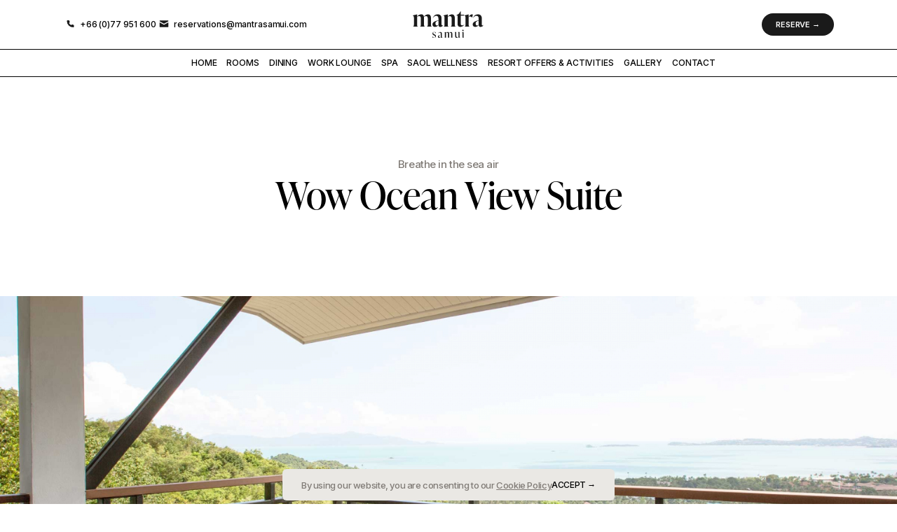

--- FILE ---
content_type: text/html; charset=UTF-8
request_url: https://mantrasamui.com/rooms/wow-apartment/
body_size: 14184
content:
<!doctype html>
<html lang="en-US">

<head>
	<meta charset="UTF-8">
<meta name="HandheldFriendly" content="True">
<meta name="MobileOptimized" content="320">
<meta name="viewport" content="width=device-width, initial-scale=1.0" />

	<meta name='robots' content='index, follow, max-image-preview:large, max-snippet:-1, max-video-preview:-1' />

	<!-- This site is optimized with the Yoast SEO plugin v21.8.1 - https://yoast.com/wordpress/plugins/seo/ -->
	<title>Wow Ocean View Suite - Mantra Samui</title>
	<meta name="description" content="The Wow Suite is the perfect choice for a couples trip, a friends vacation or for a solo trip. Our modern rooms have a sleek design with a private balcony that looks out to the ocean." />
	<link rel="canonical" href="https://mantrasamui.com/rooms/wow-apartment/" />
	<meta property="og:locale" content="en_US" />
	<meta property="og:type" content="article" />
	<meta property="og:title" content="Wow Ocean View Suite - Mantra Samui" />
	<meta property="og:description" content="The Wow Suite is the perfect choice for a couples trip, a friends vacation or for a solo trip. Our modern rooms have a sleek design with a private balcony that looks out to the ocean." />
	<meta property="og:url" content="https://mantrasamui.com/rooms/wow-apartment/" />
	<meta property="og:site_name" content="Mantra Samui" />
	<meta property="article:modified_time" content="2025-07-11T17:44:42+00:00" />
	<meta property="og:image" content="https://mantrasamui.com/wp-content/uploads/2023/06/mantrasamui.com-wow-suite-wow-2-1200x800-1.jpg" />
	<meta property="og:image:width" content="1200" />
	<meta property="og:image:height" content="800" />
	<meta property="og:image:type" content="image/jpeg" />
	<meta name="twitter:card" content="summary_large_image" />
	<meta name="twitter:label1" content="Est. reading time" />
	<meta name="twitter:data1" content="3 minutes" />
	<script type="application/ld+json" class="yoast-schema-graph">{"@context":"https://schema.org","@graph":[{"@type":"WebPage","@id":"https://mantrasamui.com/rooms/wow-apartment/","url":"https://mantrasamui.com/rooms/wow-apartment/","name":"Wow Ocean View Suite - Mantra Samui","isPartOf":{"@id":"https://mantrasamui.com/#website"},"primaryImageOfPage":{"@id":"https://mantrasamui.com/rooms/wow-apartment/#primaryimage"},"image":{"@id":"https://mantrasamui.com/rooms/wow-apartment/#primaryimage"},"thumbnailUrl":"/wp-content/uploads/2023/06/mantrasamui.com-wow-suite-wow-2-1200x800-1.jpg","datePublished":"2023-06-06T13:26:59+00:00","dateModified":"2025-07-11T17:44:42+00:00","description":"The Wow Suite is the perfect choice for a couples trip, a friends vacation or for a solo trip. Our modern rooms have a sleek design with a private balcony that looks out to the ocean.","breadcrumb":{"@id":"https://mantrasamui.com/rooms/wow-apartment/#breadcrumb"},"inLanguage":"en-US","potentialAction":[{"@type":"ReadAction","target":["https://mantrasamui.com/rooms/wow-apartment/"]}]},{"@type":"ImageObject","inLanguage":"en-US","@id":"https://mantrasamui.com/rooms/wow-apartment/#primaryimage","url":"/wp-content/uploads/2023/06/mantrasamui.com-wow-suite-wow-2-1200x800-1.jpg","contentUrl":"/wp-content/uploads/2023/06/mantrasamui.com-wow-suite-wow-2-1200x800-1.jpg","width":1200,"height":800},{"@type":"BreadcrumbList","@id":"https://mantrasamui.com/rooms/wow-apartment/#breadcrumb","itemListElement":[{"@type":"ListItem","position":1,"name":"Home","item":"https://mantrasamui.com/"},{"@type":"ListItem","position":2,"name":"Wow Ocean View Suite"}]},{"@type":"WebSite","@id":"https://mantrasamui.com/#website","url":"https://mantrasamui.com/","name":"Mantra Samui","description":"Your ultimate tropical escape","potentialAction":[{"@type":"SearchAction","target":{"@type":"EntryPoint","urlTemplate":"https://mantrasamui.com/search/{search_term_string}"},"query-input":"required name=search_term_string"}],"inLanguage":"en-US"}]}</script>
	<!-- / Yoast SEO plugin. -->


<link rel='dns-prefetch' href='//www.googletagmanager.com' />
<link rel='dns-prefetch' href='//code.jquery.com' />
<link rel="stylesheet" href="https://mantrasamui.com/wp-content/cache/autoptimize/css/autoptimize_single_3fd2afa98866679439097f4ab102fe0a.css"><link rel="stylesheet" href="/wp-content/plugins/cookie-notice/css/front.min.css"><style id='global-styles-inline-css' type='text/css'>
body{--wp--preset--color--black: #000000;--wp--preset--color--cyan-bluish-gray: #abb8c3;--wp--preset--color--white: #ffffff;--wp--preset--color--pale-pink: #f78da7;--wp--preset--color--vivid-red: #cf2e2e;--wp--preset--color--luminous-vivid-orange: #ff6900;--wp--preset--color--luminous-vivid-amber: #fcb900;--wp--preset--color--light-green-cyan: #7bdcb5;--wp--preset--color--vivid-green-cyan: #00d084;--wp--preset--color--pale-cyan-blue: #8ed1fc;--wp--preset--color--vivid-cyan-blue: #0693e3;--wp--preset--color--vivid-purple: #9b51e0;--wp--preset--color--default: #1A1A1A;--wp--preset--color--background: #ffffff;--wp--preset--color--grey: #817C77;--wp--preset--color--grey-light: #F8F8F7;--wp--preset--color--yellow: #FAE3A4;--wp--preset--color--darkblue: #002E4F;--wp--preset--color--blue: #00ACED;--wp--preset--color--green: #A2C7B2;--wp--preset--gradient--vivid-cyan-blue-to-vivid-purple: linear-gradient(135deg,rgba(6,147,227,1) 0%,rgb(155,81,224) 100%);--wp--preset--gradient--light-green-cyan-to-vivid-green-cyan: linear-gradient(135deg,rgb(122,220,180) 0%,rgb(0,208,130) 100%);--wp--preset--gradient--luminous-vivid-amber-to-luminous-vivid-orange: linear-gradient(135deg,rgba(252,185,0,1) 0%,rgba(255,105,0,1) 100%);--wp--preset--gradient--luminous-vivid-orange-to-vivid-red: linear-gradient(135deg,rgba(255,105,0,1) 0%,rgb(207,46,46) 100%);--wp--preset--gradient--very-light-gray-to-cyan-bluish-gray: linear-gradient(135deg,rgb(238,238,238) 0%,rgb(169,184,195) 100%);--wp--preset--gradient--cool-to-warm-spectrum: linear-gradient(135deg,rgb(74,234,220) 0%,rgb(151,120,209) 20%,rgb(207,42,186) 40%,rgb(238,44,130) 60%,rgb(251,105,98) 80%,rgb(254,248,76) 100%);--wp--preset--gradient--blush-light-purple: linear-gradient(135deg,rgb(255,206,236) 0%,rgb(152,150,240) 100%);--wp--preset--gradient--blush-bordeaux: linear-gradient(135deg,rgb(254,205,165) 0%,rgb(254,45,45) 50%,rgb(107,0,62) 100%);--wp--preset--gradient--luminous-dusk: linear-gradient(135deg,rgb(255,203,112) 0%,rgb(199,81,192) 50%,rgb(65,88,208) 100%);--wp--preset--gradient--pale-ocean: linear-gradient(135deg,rgb(255,245,203) 0%,rgb(182,227,212) 50%,rgb(51,167,181) 100%);--wp--preset--gradient--electric-grass: linear-gradient(135deg,rgb(202,248,128) 0%,rgb(113,206,126) 100%);--wp--preset--gradient--midnight: linear-gradient(135deg,rgb(2,3,129) 0%,rgb(40,116,252) 100%);--wp--preset--font-size--small: 12px;--wp--preset--font-size--medium: 20px;--wp--preset--font-size--large: 36px;--wp--preset--font-size--x-large: 42px;--wp--preset--font-size--normal: 15px;--wp--preset--font-size--title-hero: 72px;--wp--preset--font-size--title-1: 54px;--wp--preset--font-size--title-2: 48px;--wp--preset--font-size--title-3: 34px;--wp--preset--font-size--title-4: 32px;--wp--preset--font-size--title-5: 29px;--wp--preset--font-size--title-6: 24px;--wp--preset--font-family--default-title: 'ivypresto-display', serif;--wp--preset--font-family--default: Inter, sans-serif;--wp--preset--spacing--20: 0.44rem;--wp--preset--spacing--30: 0.67rem;--wp--preset--spacing--40: 1rem;--wp--preset--spacing--50: 1.5rem;--wp--preset--spacing--60: 2.25rem;--wp--preset--spacing--70: 3.38rem;--wp--preset--spacing--80: 5.06rem;--wp--preset--shadow--natural: 6px 6px 9px rgba(0, 0, 0, 0.2);--wp--preset--shadow--deep: 12px 12px 50px rgba(0, 0, 0, 0.4);--wp--preset--shadow--sharp: 6px 6px 0px rgba(0, 0, 0, 0.2);--wp--preset--shadow--outlined: 6px 6px 0px -3px rgba(255, 255, 255, 1), 6px 6px rgba(0, 0, 0, 1);--wp--preset--shadow--crisp: 6px 6px 0px rgba(0, 0, 0, 1);--wp--custom--spacing--wide-page: 30px;--wp--custom--spacing--page: 90px;--wp--custom--spacing--default: 30px;--wp--custom--spacing--wide: 40px;--wp--custom--spacing--small: max(1.25rem, 5vw);--wp--custom--spacing--medium: clamp(2rem, 8vw, calc(4 * var(--wp--style--block-gap)));--wp--custom--spacing--large: clamp(4rem, 10vw, 8rem);--wp--custom--spacing--outer: var(--wp--custom--spacing--small, 1.25rem);--wp--custom--typography--line-height--normal: 23px;--wp--custom--typography--line-height--small: 24px;--wp--custom--typography--line-height--title-hero: 76px;--wp--custom--typography--line-height--title-1: 64px;--wp--custom--typography--line-height--title-2: 55px;--wp--custom--typography--line-height--title-3: 48px;--wp--custom--typography--line-height--title-4: 55px;--wp--custom--typography--line-height--title-5: 48px;--wp--custom--typography--line-height--title-6: 55px;--wp--custom--typography--letter-spacing--normal: -0.03em;--wp--custom--typography--letter-spacing--small: -0.01em;--wp--custom--typography--letter-spacing--title: -0.005em;--wp--custom--typography--letter-spacing--title-hero: var(--wp--custom--typography--letter-spacing--title);--wp--custom--typography--letter-spacing--title-1: var(--wp--custom--typography--letter-spacing--title);--wp--custom--typography--letter-spacing--title-2: var(--wp--custom--typography--letter-spacing--title);--wp--custom--typography--letter-spacing--title-3: var(--wp--custom--typography--letter-spacing--title);--wp--custom--typography--letter-spacing--title-4: var(--wp--custom--typography--letter-spacing--title);--wp--custom--typography--letter-spacing--title-5: var(--wp--custom--typography--letter-spacing--title);--wp--custom--typography--letter-spacing--title-6: var(--wp--custom--typography--letter-spacing--title);--wp--custom--mobile--font-size--normal: 20px;}body { margin: 0;--wp--style--global--content-size: 980px;--wp--style--global--wide-size: 1300px;}.wp-site-blocks > .alignleft { float: left; margin-right: 2em; }.wp-site-blocks > .alignright { float: right; margin-left: 2em; }.wp-site-blocks > .aligncenter { justify-content: center; margin-left: auto; margin-right: auto; }:where(.wp-site-blocks) > * { margin-block-start: 19px; margin-block-end: 0; }:where(.wp-site-blocks) > :first-child:first-child { margin-block-start: 0; }:where(.wp-site-blocks) > :last-child:last-child { margin-block-end: 0; }body { --wp--style--block-gap: 19px; }:where(body .is-layout-flow)  > :first-child:first-child{margin-block-start: 0;}:where(body .is-layout-flow)  > :last-child:last-child{margin-block-end: 0;}:where(body .is-layout-flow)  > *{margin-block-start: 19px;margin-block-end: 0;}:where(body .is-layout-constrained)  > :first-child:first-child{margin-block-start: 0;}:where(body .is-layout-constrained)  > :last-child:last-child{margin-block-end: 0;}:where(body .is-layout-constrained)  > *{margin-block-start: 19px;margin-block-end: 0;}:where(body .is-layout-flex) {gap: 19px;}:where(body .is-layout-grid) {gap: 19px;}body .is-layout-flow > .alignleft{float: left;margin-inline-start: 0;margin-inline-end: 2em;}body .is-layout-flow > .alignright{float: right;margin-inline-start: 2em;margin-inline-end: 0;}body .is-layout-flow > .aligncenter{margin-left: auto !important;margin-right: auto !important;}body .is-layout-constrained > .alignleft{float: left;margin-inline-start: 0;margin-inline-end: 2em;}body .is-layout-constrained > .alignright{float: right;margin-inline-start: 2em;margin-inline-end: 0;}body .is-layout-constrained > .aligncenter{margin-left: auto !important;margin-right: auto !important;}body .is-layout-constrained > :where(:not(.alignleft):not(.alignright):not(.alignfull)){max-width: var(--wp--style--global--content-size);margin-left: auto !important;margin-right: auto !important;}body .is-layout-constrained > .alignwide{max-width: var(--wp--style--global--wide-size);}body .is-layout-flex{display: flex;}body .is-layout-flex{flex-wrap: wrap;align-items: center;}body .is-layout-flex > *{margin: 0;}body .is-layout-grid{display: grid;}body .is-layout-grid > *{margin: 0;}body{background-color: #ffffff;color: var(--wp--preset--color--default);font-family: var(--wp--preset--font-family--default);font-size: var(--wp--preset--font-size--normal);font-style: normal;font-weight: 500;letter-spacing: var(--wp--custom--typography--letter-spacing--normal);line-height: var(--wp--custom--typography--line-height--normal);margin-right: var(--wp--custom--spacing--default);margin-left: var(--wp--custom--spacing--default);padding-right: var(--wp--custom--spacing--default);padding-left: var(--wp--custom--spacing--default);}a:where(:not(.wp-element-button)){text-decoration: underline;}h1{font-family: var(--wp--preset--font-family--default-title);}h2{font-family: var(--wp--preset--font-family--default-title);}h3{font-family: var(--wp--preset--font-family--default-title);}h4{font-family: var(--wp--preset--font-family--default-title);}h5{font-family: var(--wp--preset--font-family--default-title);}h6{font-family: var(--wp--preset--font-family--default-title);}.wp-element-button, .wp-block-button__link{background-color: #32373c;border-width: 0;color: #fff;font-family: inherit;font-size: inherit;line-height: inherit;padding: calc(0.667em + 2px) calc(1.333em + 2px);text-decoration: none;}.has-black-color{color: var(--wp--preset--color--black) !important;}.has-cyan-bluish-gray-color{color: var(--wp--preset--color--cyan-bluish-gray) !important;}.has-white-color{color: var(--wp--preset--color--white) !important;}.has-pale-pink-color{color: var(--wp--preset--color--pale-pink) !important;}.has-vivid-red-color{color: var(--wp--preset--color--vivid-red) !important;}.has-luminous-vivid-orange-color{color: var(--wp--preset--color--luminous-vivid-orange) !important;}.has-luminous-vivid-amber-color{color: var(--wp--preset--color--luminous-vivid-amber) !important;}.has-light-green-cyan-color{color: var(--wp--preset--color--light-green-cyan) !important;}.has-vivid-green-cyan-color{color: var(--wp--preset--color--vivid-green-cyan) !important;}.has-pale-cyan-blue-color{color: var(--wp--preset--color--pale-cyan-blue) !important;}.has-vivid-cyan-blue-color{color: var(--wp--preset--color--vivid-cyan-blue) !important;}.has-vivid-purple-color{color: var(--wp--preset--color--vivid-purple) !important;}.has-default-color{color: var(--wp--preset--color--default) !important;}.has-background-color{color: var(--wp--preset--color--background) !important;}.has-grey-color{color: var(--wp--preset--color--grey) !important;}.has-grey-light-color{color: var(--wp--preset--color--grey-light) !important;}.has-yellow-color{color: var(--wp--preset--color--yellow) !important;}.has-darkblue-color{color: var(--wp--preset--color--darkblue) !important;}.has-blue-color{color: var(--wp--preset--color--blue) !important;}.has-green-color{color: var(--wp--preset--color--green) !important;}.has-black-background-color{background-color: var(--wp--preset--color--black) !important;}.has-cyan-bluish-gray-background-color{background-color: var(--wp--preset--color--cyan-bluish-gray) !important;}.has-white-background-color{background-color: var(--wp--preset--color--white) !important;}.has-pale-pink-background-color{background-color: var(--wp--preset--color--pale-pink) !important;}.has-vivid-red-background-color{background-color: var(--wp--preset--color--vivid-red) !important;}.has-luminous-vivid-orange-background-color{background-color: var(--wp--preset--color--luminous-vivid-orange) !important;}.has-luminous-vivid-amber-background-color{background-color: var(--wp--preset--color--luminous-vivid-amber) !important;}.has-light-green-cyan-background-color{background-color: var(--wp--preset--color--light-green-cyan) !important;}.has-vivid-green-cyan-background-color{background-color: var(--wp--preset--color--vivid-green-cyan) !important;}.has-pale-cyan-blue-background-color{background-color: var(--wp--preset--color--pale-cyan-blue) !important;}.has-vivid-cyan-blue-background-color{background-color: var(--wp--preset--color--vivid-cyan-blue) !important;}.has-vivid-purple-background-color{background-color: var(--wp--preset--color--vivid-purple) !important;}.has-default-background-color{background-color: var(--wp--preset--color--default) !important;}.has-background-background-color{background-color: var(--wp--preset--color--background) !important;}.has-grey-background-color{background-color: var(--wp--preset--color--grey) !important;}.has-grey-light-background-color{background-color: var(--wp--preset--color--grey-light) !important;}.has-yellow-background-color{background-color: var(--wp--preset--color--yellow) !important;}.has-darkblue-background-color{background-color: var(--wp--preset--color--darkblue) !important;}.has-blue-background-color{background-color: var(--wp--preset--color--blue) !important;}.has-green-background-color{background-color: var(--wp--preset--color--green) !important;}.has-black-border-color{border-color: var(--wp--preset--color--black) !important;}.has-cyan-bluish-gray-border-color{border-color: var(--wp--preset--color--cyan-bluish-gray) !important;}.has-white-border-color{border-color: var(--wp--preset--color--white) !important;}.has-pale-pink-border-color{border-color: var(--wp--preset--color--pale-pink) !important;}.has-vivid-red-border-color{border-color: var(--wp--preset--color--vivid-red) !important;}.has-luminous-vivid-orange-border-color{border-color: var(--wp--preset--color--luminous-vivid-orange) !important;}.has-luminous-vivid-amber-border-color{border-color: var(--wp--preset--color--luminous-vivid-amber) !important;}.has-light-green-cyan-border-color{border-color: var(--wp--preset--color--light-green-cyan) !important;}.has-vivid-green-cyan-border-color{border-color: var(--wp--preset--color--vivid-green-cyan) !important;}.has-pale-cyan-blue-border-color{border-color: var(--wp--preset--color--pale-cyan-blue) !important;}.has-vivid-cyan-blue-border-color{border-color: var(--wp--preset--color--vivid-cyan-blue) !important;}.has-vivid-purple-border-color{border-color: var(--wp--preset--color--vivid-purple) !important;}.has-default-border-color{border-color: var(--wp--preset--color--default) !important;}.has-background-border-color{border-color: var(--wp--preset--color--background) !important;}.has-grey-border-color{border-color: var(--wp--preset--color--grey) !important;}.has-grey-light-border-color{border-color: var(--wp--preset--color--grey-light) !important;}.has-yellow-border-color{border-color: var(--wp--preset--color--yellow) !important;}.has-darkblue-border-color{border-color: var(--wp--preset--color--darkblue) !important;}.has-blue-border-color{border-color: var(--wp--preset--color--blue) !important;}.has-green-border-color{border-color: var(--wp--preset--color--green) !important;}.has-vivid-cyan-blue-to-vivid-purple-gradient-background{background: var(--wp--preset--gradient--vivid-cyan-blue-to-vivid-purple) !important;}.has-light-green-cyan-to-vivid-green-cyan-gradient-background{background: var(--wp--preset--gradient--light-green-cyan-to-vivid-green-cyan) !important;}.has-luminous-vivid-amber-to-luminous-vivid-orange-gradient-background{background: var(--wp--preset--gradient--luminous-vivid-amber-to-luminous-vivid-orange) !important;}.has-luminous-vivid-orange-to-vivid-red-gradient-background{background: var(--wp--preset--gradient--luminous-vivid-orange-to-vivid-red) !important;}.has-very-light-gray-to-cyan-bluish-gray-gradient-background{background: var(--wp--preset--gradient--very-light-gray-to-cyan-bluish-gray) !important;}.has-cool-to-warm-spectrum-gradient-background{background: var(--wp--preset--gradient--cool-to-warm-spectrum) !important;}.has-blush-light-purple-gradient-background{background: var(--wp--preset--gradient--blush-light-purple) !important;}.has-blush-bordeaux-gradient-background{background: var(--wp--preset--gradient--blush-bordeaux) !important;}.has-luminous-dusk-gradient-background{background: var(--wp--preset--gradient--luminous-dusk) !important;}.has-pale-ocean-gradient-background{background: var(--wp--preset--gradient--pale-ocean) !important;}.has-electric-grass-gradient-background{background: var(--wp--preset--gradient--electric-grass) !important;}.has-midnight-gradient-background{background: var(--wp--preset--gradient--midnight) !important;}.has-small-font-size{font-size: var(--wp--preset--font-size--small) !important;}.has-medium-font-size{font-size: var(--wp--preset--font-size--medium) !important;}.has-large-font-size{font-size: var(--wp--preset--font-size--large) !important;}.has-x-large-font-size{font-size: var(--wp--preset--font-size--x-large) !important;}.has-normal-font-size{font-size: var(--wp--preset--font-size--normal) !important;}.has-title-hero-font-size{font-size: var(--wp--preset--font-size--title-hero) !important;}.has-title-1-font-size{font-size: var(--wp--preset--font-size--title-1) !important;}.has-title-2-font-size{font-size: var(--wp--preset--font-size--title-2) !important;}.has-title-3-font-size{font-size: var(--wp--preset--font-size--title-3) !important;}.has-title-4-font-size{font-size: var(--wp--preset--font-size--title-4) !important;}.has-title-5-font-size{font-size: var(--wp--preset--font-size--title-5) !important;}.has-title-6-font-size{font-size: var(--wp--preset--font-size--title-6) !important;}.has-default-title-font-family{font-family: var(--wp--preset--font-family--default-title) !important;}.has-default-font-family{font-family: var(--wp--preset--font-family--default) !important;}
.wp-block-pullquote{font-size: 1.5em;line-height: 1.6;}
.wp-block-navigation a:where(:not(.wp-element-button)){color: inherit;}
.wp-block-post-title{font-family: var(--wp--preset--font-family--default-title);font-size: var(--wp--preset--font-size--title-1);font-weight: normal;letter-spacing: var(--wp--custom--typography--letter-spacing--title-1);line-height: var(--wp--custom--typography--line-height--title-1);}
.wp-block-heading h1{font-family: var(--wp--preset--font-family--default-title);font-size: var(--wp--preset--font-size--title-1);font-weight: normal;letter-spacing: var(--wp--custom--typography--letter-spacing--title-1);line-height: var(--wp--custom--typography--line-height--title-1);}
.wp-block-heading h2{font-family: var(--wp--preset--font-family--default-title);font-size: var(--wp--preset--font-size--title-2);font-weight: normal;letter-spacing: var(--wp--custom--typography--letter-spacing--title-2);line-height: var(--wp--custom--typography--line-height--title-2);}
.wp-block-heading h3{font-family: var(--wp--preset--font-family--default-title);font-size: var(--wp--preset--font-size--title-3);font-weight: normal;letter-spacing: var(--wp--custom--typography--letter-spacing--title-3);line-height: var(--wp--custom--typography--line-height--title-3);}
.wp-block-heading h4{font-family: var(--wp--preset--font-family--default-title);font-size: var(--wp--preset--font-size--title-4);font-weight: normal;letter-spacing: var(--wp--custom--typography--letter-spacing--title-4);line-height: var(--wp--custom--typography--line-height--title-4);}
.wp-block-heading h5{font-family: var(--wp--preset--font-family--default-title);font-size: var(--wp--preset--font-size--title-5);font-weight: normal;letter-spacing: var(--wp--custom--typography--letter-spacing--title-5);line-height: var(--wp--custom--typography--line-height--title-5);}
.wp-block-heading h6{font-family: var(--wp--preset--font-family--default-title);font-size: var(--wp--preset--font-size--title-6);font-weight: normal;letter-spacing: var(--wp--custom--typography--letter-spacing--title-6);line-height: var(--wp--custom--typography--line-height--title-6);}
.wp-block-button .wp-block-button__link{background-color: var(--wp--preset--color--default);border-radius: 22px;border-width: 0;border-style: none;font-size: 11px;font-weight: 600;letter-spacing: -0.01em;line-height: 24px;padding-top: 4px;padding-right: 20px;padding-bottom: 4px;padding-left: 20px;text-transform: uppercase;}.is-style-outline.is-style-outline.wp-block-button .wp-block-button__link{border-width: 1px;padding-top: 4px;padding-right: 20px;padding-bottom: 4px;padding-left: 20px;}
</style>
<link rel="stylesheet" href="https://mantrasamui.com/wp-content/cache/autoptimize/css/autoptimize_single_9101fa1063cfbab49cea4757ac5ae32e.css"><style id='theme-style-inline-inline-css' type='text/css'>
body {}
</style>
<meta name="generator" content="Site Kit by Google 1.164.0" /><link rel="icon" href="/wp-content/uploads/2023/05/mantrasamui.com-cropped-mantrasamui.com-mantrasamui-favicon-32x32.png" sizes="32x32">
<link rel="icon" href="/wp-content/uploads/2023/05/mantrasamui.com-cropped-mantrasamui.com-mantrasamui-favicon-192x192.png" sizes="192x192">
<link rel="apple-touch-icon" href="/wp-content/uploads/2023/05/mantrasamui.com-cropped-mantrasamui.com-mantrasamui-favicon-180x180.png">
<meta name="msapplication-TileImage" content="/wp-content/uploads/2023/05/mantrasamui.com-cropped-mantrasamui.com-mantrasamui-favicon-270x270.png">
<link rel="icon" href="/wp-content/uploads/2023/05/mantrasamui.com-cropped-mantrasamui.com-mantrasamui-favicon-32x32.png" sizes="16x16">
<meta name="theme-color" content="#ffffff">
</head>

<body class="rooms-template-default single single-rooms postid-494 wp-embed-responsive cookies-not-set wow-apartment">
	<div id="container">
		<div class="skip-link">
			<a href="#main" class="skip-link screen-reader-text" title="Skip to content">
				Skip to content			</a>
		</div>

<div id="wrapper">
	<header id="masthead" class="header site-header">
	<div class="wrap inner-header site-branding">
		<button class="mobile-nav-toggle mobile-only">
			<svg class="open" height="18" viewBox="0 0 24 18" width="24" xmlns="http://www.w3.org/2000/svg"><g fill="none" stroke="#1a1a1a" stroke-linecap="round" stroke-width="2"><path d="m1 9h22"/><path d="m1 1h17"/><path d="m0 0h11" transform="translate(1 17)"/></g></svg>
			<svg class="close" height="11.17" viewBox="0 0 11.17 11.17" width="11.17" xmlns="http://www.w3.org/2000/svg"><path d="m5348.232 8628.229-5.233 5.233 5.233-5.233-5.232-5.229 5.23 5.229 5.229-5.229-5.229 5.229 5.229 5.233z" fill="none" stroke="#655f5a" transform="translate(-5342.645 -8622.646)"/></svg>
		</button>
		<div class="info">
							<div class="phone">
					<svg height="20.901" viewBox="0 0 20.9 20.901" width="20.9" xmlns="http://www.w3.org/2000/svg"><path d="m23.9 18.648v3.146a2.131 2.131 0 0 1 -2.291 2.1 18.378 18.378 0 0 1 -18.601-18.607 2.13 2.13 0 0 1 2.092-2.287h3.152a2.1 2.1 0 0 1 1.391.507c1.1.944 1.806 4.146 1.534 5.42-.212.994-1.214 1.689-1.9 2.369a16.8 16.8 0 0 0 6.305 6.293c.681-.68 1.378-1.68 2.374-1.892 1.278-.272 4.5.436 5.441 1.543a2.1 2.1 0 0 1 .503 1.408z" fill="#1a1a1a" transform="translate(-3 -3)"/></svg>
					<a href="tel://+66 (0)77 951 600">
						+66 (0)77 951 600					</a>
				</div>
										<div class="email">
					<svg xmlns="http://www.w3.org/2000/svg" width="22.498" height="17.091" viewBox="0 0 22.498 17.091">
						<path id="Union_1" data-name="Union 1" d="M.537,16.091A.56.56,0,0,1,0,15.515V4.731l10.75,5.748L21.5,4.731V15.515a.56.56,0,0,1-.537.576ZM0,2.162V.574A.558.558,0,0,1,.537,0H20.961A.558.558,0,0,1,21.5.574V2.162L10.75,7.908Z" transform="translate(0.5 0.5)" fill="#1a1a1a" stroke="rgba(0,0,0,0)" stroke-miterlimit="10" stroke-width="1"/>
					</svg>
					<a href="mailto:reservations@mantrasamui.com">
						reservations@mantrasamui.com					</a>
				</div>
					</div>

		<div class="logo">
							<a href="https://mantrasamui.com/" rel="home">
					<svg xmlns="http://www.w3.org/2000/svg" width="101" height="37.513"><g fill="#1a1a1a" data-name="Gruppe 569"><path d="M25.971 18.425v-8.94c0-3.238-1.425-5.052-4.21-5.052-2.267 0-4.372 1.554-5.861 3.206a3.766 3.766 0 0 0-4.048-3.206c-2.2 0-4.21 1.457-5.667 3.076V4.497h-.13L0 5.926v.194c1.1.389 1.651.971 1.651 3.044v9.261c0 2.072-.1 3.173-1.425 3.173v.194H7.61v-.194c-1.328 0-1.425-1.1-1.425-3.173V7.837a5.17 5.17 0 0 1 2.882-.939c2.072 0 2.493 1.522 2.493 3.756v7.772c0 2.072-.1 3.173-1.425 3.173v.194h7.38v-.194c-1.328 0-1.425-1.1-1.425-3.173V9.485a8.072 8.072 0 0 0-.13-1.587 5.387 5.387 0 0 1 2.979-1c2.1 0 2.493 1.522 2.493 3.756v7.772c0 2.072-.1 3.173-1.425 3.173v.194h7.388v-.194c-1.327 0-1.424-1.101-1.424-3.174Zm17.422 1a1.725 1.725 0 0 1-1.3.712c-1 0-1-1-1-2.332V10.13c0-3.53-1.943-5.7-5.375-5.7a7.228 7.228 0 0 0-6.995 5.155l.194.1a5.379 5.379 0 0 1 4.6-3.206c3.141 0 3.141 3.368 3.141 4.274v2.008l-2.947.81c-3.821 1.069-5.6 2.72-5.6 5.116 0 2.1 1.554 3.5 3.821 3.5a6.413 6.413 0 0 0 4.922-2.688 2.556 2.556 0 0 0 2.717 2.686 4.66 4.66 0 0 0 4.015-2.623Zm-8.905.777c-1.2 0-2.137-1.036-2.137-2.785 0-1.911.615-2.85 2.979-3.724l1.328-.486v6.023a3.57 3.57 0 0 1-2.171.977Zm25.516-1.777v-8.94c0-3.238-1.425-5.052-4.21-5.052-2.2 0-4.274 1.49-5.894 3.109V4.498h-.13l-6.055 1.428v.194c1.1.389 1.651.971 1.651 3.044v9.261c0 2.072-.1 3.173-1.425 3.173v.194h7.383v-.194c-1.328 0-1.425-1.1-1.425-3.173V7.869a6.3 6.3 0 0 1 3.076-.971c2.1 0 2.493 1.522 2.493 3.756v7.772c0 2.072-.1 3.173-1.425 3.173v.194h7.383v-.194c-1.325 0-1.422-1.101-1.422-3.174Zm13.6.356a5.15 5.15 0 0 1-2.914 1.3c-1.457 0-2.267-.842-2.267-2.526V6.285h4.566l.55-1.457h-5.115V.003h-.194a10.744 10.744 0 0 1-5.57 5.6l-.453.227v.455h1.684v11.334c0 3.238 1.554 4.566 4.177 4.566a7.815 7.815 0 0 0 5.732-3.271ZM84.421 4.436c-1.749 0-3.173 1.457-4.6 3.5V4.503h-.13l-6.055 1.425v.194c1.1.389 1.651.971 1.651 3.044v9.261c0 2.072-.1 3.173-1.425 3.173v.194h7.383V21.6c-1.328 0-1.425-1.1-1.425-3.173V8.257a2.691 2.691 0 0 1 1.911-.842 4.038 4.038 0 0 1 2.884 1.425h.194l.939-4.145a3.336 3.336 0 0 0-1.327-.259Zm16.385 14.993a1.725 1.725 0 0 1-1.3.712c-1 0-1-1-1-2.332v-7.675c0-3.53-1.943-5.7-5.375-5.7a7.228 7.228 0 0 0-6.994 5.151l.194.1a5.379 5.379 0 0 1 4.6-3.206c3.141 0 3.141 3.368 3.141 4.274v2.008l-2.947.81c-3.821 1.069-5.6 2.72-5.6 5.116 0 2.1 1.554 3.5 3.821 3.5a6.413 6.413 0 0 0 4.922-2.688 2.556 2.556 0 0 0 2.717 2.686A4.66 4.66 0 0 0 101 19.562Zm-8.905.777c-1.2 0-2.137-1.036-2.137-2.785 0-1.911.615-2.85 2.979-3.724l1.328-.486v6.023a3.57 3.57 0 0 1-2.17.973Z" data-name="Pfad 315"/><path d="M30.231 37.513c1.712 0 2.884-.946 2.884-2.433 0-1.4-1.036-1.878-2.058-2.418l-.571-.3c-.676-.361-1.352-.751-1.352-1.592a1.268 1.268 0 0 1 1.383-1.28 2.452 2.452 0 0 1 2.148 1.863h.09v-1.652a5.255 5.255 0 0 0-2.058-.421 2.333 2.333 0 0 0-2.6 2.283 2.454 2.454 0 0 0 1.652 2.238l.586.315c1.112.6 1.742.916 1.742 1.788a1.423 1.423 0 0 1-1.607 1.4c-1.215-.001-1.891-.933-2.477-2.224h-.09l.12 1.983a5.559 5.559 0 0 0 2.208.45Zm12.333-1.157a.8.8 0 0 1-.616.345c-.466 0-.481-.5-.481-1.112v-3.8a2.208 2.208 0 0 0-2.3-2.509 3.167 3.167 0 0 0-3 2.3l.09.045a2.532 2.532 0 0 1 2.178-1.562c1.487 0 1.487 1.607 1.487 2.043v1.067l-1.4.391c-1.8.511-2.629 1.262-2.629 2.358a1.6 1.6 0 0 0 1.757 1.592 3.154 3.154 0 0 0 2.343-1.277c.03.556.21 1.277 1.067 1.277a1.885 1.885 0 0 0 1.592-1.1Zm-4.026.391a1.155 1.155 0 0 1-1.127-1.292c0-.886.361-1.337 1.622-1.773l.886-.3v2.734a2.306 2.306 0 0 1-1.381.631Zm17.89-.976v-4.146c0-1.5-.721-2.343-1.923-2.343a3.67 3.67 0 0 0-2.659 1.532 1.788 1.788 0 0 0-1.848-1.532 3.68 3.68 0 0 0-2.584 1.427v-1.4h-.06l-2.268.661v.09c.511.18.766.451.766 1.412v4.3c0 .961-.045 1.472-.661 1.472v.09h2.888v-.09c-.616 0-.661-.511-.661-1.472V30.86a2.641 2.641 0 0 1 1.637-.616c1.067 0 1.307.781 1.307 1.833v3.7c0 .961-.045 1.472-.661 1.472v.09h2.878v-.09c-.616 0-.661-.511-.661-1.472v-4.146a3.438 3.438 0 0 0-.06-.706 2.669 2.669 0 0 1 1.7-.676c1.067 0 1.307.781 1.307 1.833v3.7c0 .961-.045 1.472-.661 1.472v.09h2.885v-.09c-.615-.011-.661-.522-.661-1.483Zm10.351-.421v-6.039h-.06l-2.3.21v.09c.511.18.8.541.8 1.5v4.792a3.259 3.259 0 0 1-1.788.646c-1.067 0-1.307-.781-1.307-1.833v-5.408h-.06l-2.3.21v.09c.511.18.8.541.8 1.5v4.056c0 1.5.721 2.343 1.923 2.343a4.115 4.115 0 0 0 2.734-1.487l.3 1.487h.06l1.968-.511v-.09c-.515-.174-.77-.595-.77-1.556Zm4.882-7.21a.978.978 0 0 0 .976-.991.974.974 0 0 0-.976-.976.978.978 0 0 0-.991.976.981.981 0 0 0 .99.991Zm-1.308 9.193h2.884v-.09c-.616 0-.661-.511-.661-1.472v-6.459h-.06l-2.268.661v.09c.511.18.766.451.766 1.412v4.3c0 .961-.045 1.472-.661 1.472Z" data-name="Pfad 316"/></g></svg>				</a>
					</div>

					<div class="wp-block-button book-button">
				<a
					class="wp-block-button__link wp-element-button"
					target="_blank"
					href="https://live.ipms247.com/booking/book-rooms-mantrasamuiresort"
				>
					Reserve →
				</a>
			</div>
			</div>

	<nav class="nav header-nav" itemscope itemtype="http://www.schema.org/SiteNavigationElement">
		<ul id="menu-menu" class="menu"><li id="menu-item-337" class="menu-item menu-item-type-post_type menu-item-object-page menu-item-home menu-item-337"><a href="https://mantrasamui.com/"><span itemprop="name">Home</span></a></li>
<li id="menu-item-338" class="menu-item menu-item-type-post_type menu-item-object-page menu-item-338"><a href="https://mantrasamui.com/rooms/"><span itemprop="name">Rooms</span></a></li>
<li id="menu-item-340" class="menu-item menu-item-type-post_type menu-item-object-page menu-item-340"><a href="https://mantrasamui.com/dining/"><span itemprop="name">Dining</span></a></li>
<li id="menu-item-341" class="menu-item menu-item-type-post_type menu-item-object-page menu-item-341"><a href="https://mantrasamui.com/work-lounge/"><span itemprop="name">Work Lounge</span></a></li>
<li id="menu-item-339" class="menu-item menu-item-type-post_type menu-item-object-page menu-item-339"><a href="https://mantrasamui.com/spa/"><span itemprop="name">Spa</span></a></li>
<li id="menu-item-343" class="menu-item menu-item-type-custom menu-item-object-custom menu-item-343"><a href="https://saol.life/"><span itemprop="name">Saol Wellness</span></a></li>
<li id="menu-item-342" class="menu-item menu-item-type-post_type menu-item-object-page menu-item-342"><a href="https://mantrasamui.com/activities/"><span itemprop="name">Resort Offers &amp; Activities</span></a></li>
<li id="menu-item-344" class="menu-item menu-item-type-post_type menu-item-object-page menu-item-344"><a href="https://mantrasamui.com/gallery/"><span itemprop="name">Gallery</span></a></li>
<li id="menu-item-345" class="menu-item menu-item-type-post_type menu-item-object-page menu-item-345"><a href="https://mantrasamui.com/contact/"><span itemprop="name">Contact</span></a></li>
</ul>	</nav>


	<div class="mobile-info">
						<div class="phone">
					<a href="tel://+66 (0)77 951 600">
						<svg height="20.901" viewBox="0 0 20.9 20.901" width="20.9" xmlns="http://www.w3.org/2000/svg"><path d="m23.9 18.648v3.146a2.131 2.131 0 0 1 -2.291 2.1 18.378 18.378 0 0 1 -18.601-18.607 2.13 2.13 0 0 1 2.092-2.287h3.152a2.1 2.1 0 0 1 1.391.507c1.1.944 1.806 4.146 1.534 5.42-.212.994-1.214 1.689-1.9 2.369a16.8 16.8 0 0 0 6.305 6.293c.681-.68 1.378-1.68 2.374-1.892 1.278-.272 4.5.436 5.441 1.543a2.1 2.1 0 0 1 .503 1.408z" fill="#1a1a1a" transform="translate(-3 -3)"/></svg>
					</a>
				</div>
										<div class="email">
					<a href="mailto:reservations@mantrasamui.com">
						<svg xmlns="http://www.w3.org/2000/svg" width="22.498" height="17.091" viewBox="0 0 22.498 17.091">
							<path id="Union_1" data-name="Union 1" d="M.537,16.091A.56.56,0,0,1,0,15.515V4.731l10.75,5.748L21.5,4.731V15.515a.56.56,0,0,1-.537.576ZM0,2.162V.574A.558.558,0,0,1,.537,0H20.961A.558.558,0,0,1,21.5.574V2.162L10.75,7.908Z" transform="translate(0.5 0.5)" fill="#1a1a1a" stroke="rgba(0,0,0,0)" stroke-miterlimit="10" stroke-width="1"/>
						</svg>
					</a>
				</div>
										<div class="facebook">
					<a href="https://www.facebook.com/mantrasamuiresort">
						<svg xmlns="http://www.w3.org/2000/svg" width="12.41" height="23.233" viewBox="0 0 12.41 23.233">
							<path id="Path_557" data-name="Path 557" d="M23.345,20.643l.649-4.041H20.17V13.789c0-1.154.433-2.02,2.165-2.02H24.21V8.089A23.6,23.6,0,0,0,21.036,7.8c-3.319,0-5.628,2.02-5.628,5.628V16.6H11.8v4.041h3.608V30.817a13.2,13.2,0,0,0,4.762,0V20.643Z" transform="translate(-11.8 -7.8)" fill="#1a1a1a"/>
						</svg>
					</a>
				</div>
										<div class="instagram">
					<a href="https://www.instagram.com/mantrasamuiresort/">
						<svg id="Group_810" data-name="Group 810" xmlns="http://www.w3.org/2000/svg" width="26.801" height="26.812" viewBox="0 0 26.801 26.812">
							<path id="Path_239" data-name="Path 239" d="M22.444,10.7c3.583,0,4.007.016,5.416.079a7.349,7.349,0,0,1,2.488.461,4.42,4.42,0,0,1,2.54,2.54,7.38,7.38,0,0,1,.461,2.488c.063,1.414.079,1.838.079,5.416s-.016,4.007-.079,5.416a7.348,7.348,0,0,1-.461,2.488,4.42,4.42,0,0,1-2.54,2.54,7.377,7.377,0,0,1-2.488.461c-1.414.063-1.838.079-5.416.079s-4.007-.016-5.416-.079a7.345,7.345,0,0,1-2.488-.461A4.42,4.42,0,0,1,12,29.582a7.375,7.375,0,0,1-.461-2.488c-.063-1.414-.079-1.839-.079-5.416s.016-4.007.079-5.416A7.346,7.346,0,0,1,12,13.775a4.42,4.42,0,0,1,2.54-2.54,7.377,7.377,0,0,1,2.488-.461C18.437,10.711,18.861,10.7,22.444,10.7Zm0-2.415c-3.64,0-4.1.016-5.526.079a9.8,9.8,0,0,0-3.253.623,6.9,6.9,0,0,0-3.928,3.923,9.826,9.826,0,0,0-.623,3.253c-.063,1.435-.079,1.891-.079,5.531s.016,4.1.079,5.526a9.8,9.8,0,0,0,.623,3.253,6.868,6.868,0,0,0,3.923,3.923,9.825,9.825,0,0,0,3.253.623c1.43.063,1.886.079,5.526.079s4.1-.016,5.526-.079a9.8,9.8,0,0,0,3.253-.623,6.85,6.85,0,0,0,3.918-3.918,9.828,9.828,0,0,0,.623-3.253c.063-1.43.079-1.886.079-5.526s-.016-4.1-.079-5.526a9.8,9.8,0,0,0-.623-3.253A6.282,6.282,0,0,0,33.6,10.533a6.555,6.555,0,0,0-2.373-1.545,9.825,9.825,0,0,0-3.253-.623C26.539,8.3,26.084,8.281,22.444,8.281Z" transform="translate(-9.035 -8.281)" fill="#1a1a1a"/>
							<path id="Path_240" data-name="Path 240" d="M20.68,13.04a6.888,6.888,0,1,0,6.888,6.888A6.889,6.889,0,0,0,20.68,13.04Zm0,11.355a4.468,4.468,0,1,1,4.468-4.468A4.468,4.468,0,0,1,20.68,24.4Z" transform="translate(-7.274 -6.52)" fill="#1a1a1a"/>
							<path id="Path_241" data-name="Path 241" d="M26.091,13.276a1.608,1.608,0,1,1-1.608-1.608A1.608,1.608,0,0,1,26.091,13.276Z" transform="translate(-3.913 -7.027)" fill="#1a1a1a"/>
						</svg>
					</a>
				</div>
				</div>
</header>

	<main id="main" class="main">
		<div class="wrap inner-content">
			<article id="post-494" class="single post-494 rooms type-rooms status-publish has-post-thumbnail hentry" >
	<header class="entry-header" >
		<h1 class="entry-title">
			<a href="https://mantrasamui.com/rooms/wow-apartment/" rel="bookmark">
				Wow Ocean View Suite			</a>
		</h1>
	</header>

	<section class="entry-content">
		
<div class="wp-block-group is-layout-constrained wp-block-group-is-layout-constrained">
<p class="has-text-align-center has-grey-color has-text-color">Breathe in the sea air</p>


<h1 class="has-text-align-center wp-block-post-title">Wow Ocean View Suite</h1></div>



<div class="wp-block-cover alignfull is-light"><span aria-hidden="true" class="wp-block-cover__background has-background-dim-0 has-background-dim"></span><img decoding="async" width="2400" height="1600" class="wp-block-cover__image-background wp-image-495" alt="" src="/wp-content/uploads/2023/06/mantrasamui.com-wow-apartment-wow-view-from-balcony.jpg" data-object-fit="cover" srcset="/wp-content/uploads/2023/06/mantrasamui.com-wow-apartment-wow-view-from-balcony.jpg 2400w, /wp-content/uploads/2023/06/mantrasamui.com-wow-apartment-wow-view-from-balcony-300x200.jpg 300w, /wp-content/uploads/2023/06/mantrasamui.com-wow-apartment-wow-view-from-balcony-1024x683.jpg 1024w, /wp-content/uploads/2023/06/mantrasamui.com-wow-apartment-wow-view-from-balcony-768x512.jpg 768w, /wp-content/uploads/2023/06/mantrasamui.com-wow-apartment-wow-view-from-balcony-1536x1024.jpg 1536w, /wp-content/uploads/2023/06/mantrasamui.com-wow-apartment-wow-view-from-balcony-2048x1365.jpg 2048w, /wp-content/uploads/2023/06/mantrasamui.com-wow-apartment-wow-view-from-balcony-420x280.jpg 420w, /wp-content/uploads/2023/06/mantrasamui.com-wow-apartment-wow-view-from-balcony-530x353.jpg 530w" sizes="(max-width: 2400px) 100vw, 2400px" /><div class="wp-block-cover__inner-container is-layout-flow wp-block-cover-is-layout-flow">
<p class="has-text-align-center has-large-font-size"></p>
</div></div>



<div class="wp-block-columns is-layout-flex wp-container-9 wp-block-columns-is-layout-flex">
<div class="wp-block-column room-desc-column is-layout-flow wp-block-column-is-layout-flow" style="flex-basis:50%">
<p class="has-grey-color has-text-color">Wow Suite</p>



<h2 class="wp-block-heading">Stunning coastline views</h2>



<p>Our 1-bedroom WoW Suites are located on the 1<sup>st</sup> and 2<sup>nd</sup> floor and provide 73 sqm of living room and bedroom space, both floors have separate balconies offering stunning views, overlooking Bophut Bay. The living room has a separate bathroom with a walk-in shower, work desk, 2 large sofas with a coffee table, TV, dining table, and a kitchenette with a large fridge freezer combination, microwave, toaster, induction heater, and tea/coffee making facilities. The bedroom features a large king-size bed, sofa, walk-in closet, a fully fitted modern bathroom, and a separate terrace.</p>



<p>All suites come with full resort service.</p>
</div>



<div class="wp-block-column is-layout-flow wp-block-column-is-layout-flow">
<div class="wp-block-group room-feature-group is-layout-constrained wp-block-group-is-layout-constrained">
<h3 class="wp-block-heading has-grey-color has-text-color has-default-font-family has-normal-font-size">Sleeps up to</h3>



<p class="has-default-title-font-family has-title-3-font-size">3</p>
</div>



<div class="wp-block-group room-feature-group is-layout-constrained wp-block-group-is-layout-constrained">
<h3 class="wp-block-heading has-grey-color has-text-color has-default-font-family has-normal-font-size">Size</h3>



<p class="has-default-title-font-family has-title-3-font-size">70 sqm</p>
</div>



<div class="wp-block-group room-feature-group is-layout-constrained wp-block-group-is-layout-constrained">
<h3 class="wp-block-heading has-grey-color has-text-color has-default-font-family has-normal-font-size">Bed</h3>



<p class="has-default-title-font-family has-title-3-font-size">King size <br></p>
</div>
</div>



<div class="wp-block-column is-layout-flow wp-block-column-is-layout-flow">
<h3 class="wp-block-heading has-grey-color has-text-color has-default-font-family has-normal-font-size">Amenities</h3>



<ul class="has-checkmark">
<li>1 King-size bed </li>



<li>Air conditioning</li>



<li>Flat-screen TV</li>



<li>Kettle</li>



<li>Large fridge freezer</li>



<li>Microwave</li>



<li>Safe</li>



<li>Phone (free international calls)</li>



<li>Rain shower</li>



<li>Charcoalogy luxury toiletries</li>



<li>Hair Dryer</li>



<li>2 Bathrobes</li>



<li>2 Pairs of slippers</li>



<li>2 Umbrellas</li>



<li>Laundry bag</li>
</ul>
</div>
</div>


<section id="block_995b5d84a4819cb6b94a6d4e250a283c" class="wp-block-acf-gallery">

	
	<div class="splide rooms" role="group" aria-labelledby="gallery-heading-block_995b5d84a4819cb6b94a6d4e250a283c">
		<h2 id="gallery-heading-block_995b5d84a4819cb6b94a6d4e250a283c" class="gallery-heading">Post Gallery</h2>

		<div class="splide__track">
			<ul class="splide__list">
									<li class="splide__slide landscape" data-count="1" data-caption="">
						<img width="930" height="620" src="/wp-content/uploads/2023/06/mantrasamui.com-wow-apartment-wow-view-from-balcony-1024x683.jpg" class="attachment-large size-large" alt="" decoding="async" loading="lazy" srcset="/wp-content/uploads/2023/06/mantrasamui.com-wow-apartment-wow-view-from-balcony-1024x683.jpg 1024w, /wp-content/uploads/2023/06/mantrasamui.com-wow-apartment-wow-view-from-balcony-300x200.jpg 300w, /wp-content/uploads/2023/06/mantrasamui.com-wow-apartment-wow-view-from-balcony-768x512.jpg 768w, /wp-content/uploads/2023/06/mantrasamui.com-wow-apartment-wow-view-from-balcony-1536x1024.jpg 1536w, /wp-content/uploads/2023/06/mantrasamui.com-wow-apartment-wow-view-from-balcony-2048x1365.jpg 2048w, /wp-content/uploads/2023/06/mantrasamui.com-wow-apartment-wow-view-from-balcony-420x280.jpg 420w, /wp-content/uploads/2023/06/mantrasamui.com-wow-apartment-wow-view-from-balcony-530x353.jpg 530w" sizes="(max-width: 930px) 100vw, 930px" />											</li>
														<li class="splide__slide landscape" data-count="2" data-caption="">
						<img width="930" height="620" src="/wp-content/uploads/2023/06/mantrasamui.com-wow-suite-1o1a7686-1024x683.jpg" class="attachment-large size-large" alt="" decoding="async" loading="lazy" srcset="/wp-content/uploads/2023/06/mantrasamui.com-wow-suite-1o1a7686-1024x683.jpg 1024w, /wp-content/uploads/2023/06/mantrasamui.com-wow-suite-1o1a7686-300x200.jpg 300w, /wp-content/uploads/2023/06/mantrasamui.com-wow-suite-1o1a7686-768x512.jpg 768w, /wp-content/uploads/2023/06/mantrasamui.com-wow-suite-1o1a7686-1536x1024.jpg 1536w, /wp-content/uploads/2023/06/mantrasamui.com-wow-suite-1o1a7686-2048x1365.jpg 2048w, /wp-content/uploads/2023/06/mantrasamui.com-wow-suite-1o1a7686-420x280.jpg 420w, /wp-content/uploads/2023/06/mantrasamui.com-wow-suite-1o1a7686-530x353.jpg 530w" sizes="(max-width: 930px) 100vw, 930px" />											</li>
														<li class="splide__slide landscape" data-count="3" data-caption="">
						<img width="930" height="620" src="/wp-content/uploads/2023/06/mantrasamui.com-wow-suite-wow-2-1200x800-1-1024x683.jpg" class="attachment-large size-large" alt="" decoding="async" loading="lazy" srcset="/wp-content/uploads/2023/06/mantrasamui.com-wow-suite-wow-2-1200x800-1-1024x683.jpg 1024w, /wp-content/uploads/2023/06/mantrasamui.com-wow-suite-wow-2-1200x800-1-300x200.jpg 300w, /wp-content/uploads/2023/06/mantrasamui.com-wow-suite-wow-2-1200x800-1-768x512.jpg 768w, /wp-content/uploads/2023/06/mantrasamui.com-wow-suite-wow-2-1200x800-1-420x280.jpg 420w, /wp-content/uploads/2023/06/mantrasamui.com-wow-suite-wow-2-1200x800-1-530x353.jpg 530w, /wp-content/uploads/2023/06/mantrasamui.com-wow-suite-wow-2-1200x800-1.jpg 1200w" sizes="(max-width: 930px) 100vw, 930px" />											</li>
														<li class="splide__slide landscape" data-count="4" data-caption="">
						<img width="930" height="619" src="/wp-content/uploads/2023/06/mantrasamui.com-wow-suite-mantra-samui-rooms-love-garden-8-1024x682.jpg" class="attachment-large size-large" alt="" decoding="async" loading="lazy" srcset="/wp-content/uploads/2023/06/mantrasamui.com-wow-suite-mantra-samui-rooms-love-garden-8-1024x682.jpg 1024w, /wp-content/uploads/2023/06/mantrasamui.com-wow-suite-mantra-samui-rooms-love-garden-8-300x200.jpg 300w, /wp-content/uploads/2023/06/mantrasamui.com-wow-suite-mantra-samui-rooms-love-garden-8-768x512.jpg 768w, /wp-content/uploads/2023/06/mantrasamui.com-wow-suite-mantra-samui-rooms-love-garden-8-1536x1024.jpg 1536w, /wp-content/uploads/2023/06/mantrasamui.com-wow-suite-mantra-samui-rooms-love-garden-8-420x280.jpg 420w, /wp-content/uploads/2023/06/mantrasamui.com-wow-suite-mantra-samui-rooms-love-garden-8-530x353.jpg 530w, /wp-content/uploads/2023/06/mantrasamui.com-wow-suite-mantra-samui-rooms-love-garden-8.jpg 2000w" sizes="(max-width: 930px) 100vw, 930px" />											</li>
														<li class="splide__slide landscape" data-count="5" data-caption="">
						<img width="930" height="620" src="/wp-content/uploads/2023/06/mantrasamui.com-wow-suite-1o1a7681-1024x683.jpg" class="attachment-large size-large" alt="" decoding="async" loading="lazy" srcset="/wp-content/uploads/2023/06/mantrasamui.com-wow-suite-1o1a7681-1024x683.jpg 1024w, /wp-content/uploads/2023/06/mantrasamui.com-wow-suite-1o1a7681-300x200.jpg 300w, /wp-content/uploads/2023/06/mantrasamui.com-wow-suite-1o1a7681-768x512.jpg 768w, /wp-content/uploads/2023/06/mantrasamui.com-wow-suite-1o1a7681-1536x1024.jpg 1536w, /wp-content/uploads/2023/06/mantrasamui.com-wow-suite-1o1a7681-2048x1365.jpg 2048w, /wp-content/uploads/2023/06/mantrasamui.com-wow-suite-1o1a7681-420x280.jpg 420w, /wp-content/uploads/2023/06/mantrasamui.com-wow-suite-1o1a7681-530x353.jpg 530w" sizes="(max-width: 930px) 100vw, 930px" />											</li>
														<li class="splide__slide landscape" data-count="6" data-caption="">
						<img width="930" height="620" src="/wp-content/uploads/2023/06/mantrasamui.com-wow-suite-1o1a7768-1024x683.jpg" class="attachment-large size-large" alt="" decoding="async" loading="lazy" srcset="/wp-content/uploads/2023/06/mantrasamui.com-wow-suite-1o1a7768-1024x683.jpg 1024w, /wp-content/uploads/2023/06/mantrasamui.com-wow-suite-1o1a7768-300x200.jpg 300w, /wp-content/uploads/2023/06/mantrasamui.com-wow-suite-1o1a7768-768x512.jpg 768w, /wp-content/uploads/2023/06/mantrasamui.com-wow-suite-1o1a7768-1536x1024.jpg 1536w, /wp-content/uploads/2023/06/mantrasamui.com-wow-suite-1o1a7768-2048x1365.jpg 2048w, /wp-content/uploads/2023/06/mantrasamui.com-wow-suite-1o1a7768-420x280.jpg 420w, /wp-content/uploads/2023/06/mantrasamui.com-wow-suite-1o1a7768-530x353.jpg 530w" sizes="(max-width: 930px) 100vw, 930px" />											</li>
														<li class="splide__slide landscape" data-count="7" data-caption="">
						<img width="930" height="620" src="/wp-content/uploads/2023/06/mantrasamui.com-wow-suite-1o1a8260-1024x683.jpg" class="attachment-large size-large" alt="" decoding="async" loading="lazy" srcset="/wp-content/uploads/2023/06/mantrasamui.com-wow-suite-1o1a8260-1024x683.jpg 1024w, /wp-content/uploads/2023/06/mantrasamui.com-wow-suite-1o1a8260-300x200.jpg 300w, /wp-content/uploads/2023/06/mantrasamui.com-wow-suite-1o1a8260-768x512.jpg 768w, /wp-content/uploads/2023/06/mantrasamui.com-wow-suite-1o1a8260-1536x1024.jpg 1536w, /wp-content/uploads/2023/06/mantrasamui.com-wow-suite-1o1a8260-2048x1365.jpg 2048w, /wp-content/uploads/2023/06/mantrasamui.com-wow-suite-1o1a8260-420x280.jpg 420w, /wp-content/uploads/2023/06/mantrasamui.com-wow-suite-1o1a8260-530x353.jpg 530w" sizes="(max-width: 930px) 100vw, 930px" />											</li>
												</ul>
		</div>

		<div class="splide__arrows">
			<button class="splide__arrow splide__arrow--prev">
				←
			</button>
			<button class="splide__arrow splide__arrow--next">
				→
			</button>
		</div>
	</div>

</section>



<div class="wp-block-group book-room-group has-grey-light-background-color has-background is-content-justification-center is-layout-constrained wp-block-group-is-layout-constrained">
<p class="has-text-align-center has-grey-color has-text-color">Make a reservation</p>



<h2 class="wp-block-heading has-text-align-center">Book Now</h2>



<div class="wp-block-buttons is-content-justification-center is-layout-flex wp-container-10 wp-block-buttons-is-layout-flex">
<div class="wp-block-button is-style-outline"><a class="wp-block-button__link wp-element-button" href="https://live.ipms247.com/booking/book-rooms-mantrasamuiresort">Check availability →</a></div>
</div>
</div>



<div class="wp-block-group is-layout-flow wp-block-group-is-layout-flow">
<h2 class="wp-block-heading has-text-align-center has-grey-color has-text-color has-default-font-family has-normal-font-size">Explore all our beautiful rooms and suites</h2>


<div class="rooms-list inline"><div class="room layout-room-inline">
			<section class="room-thumb">
			<a href="https://mantrasamui.com/rooms/love-garden-view/" rel="bookmark">
				<img width="930" height="619" src="/wp-content/uploads/2023/05/mantrasamui.com-love-garden-view-mantra-samui-rooms-love-garden-1-1024x682.jpg" class="attachment-large size-large wp-post-image" alt="" decoding="async" loading="lazy" srcset="/wp-content/uploads/2023/05/mantrasamui.com-love-garden-view-mantra-samui-rooms-love-garden-1-1024x682.jpg 1024w, /wp-content/uploads/2023/05/mantrasamui.com-love-garden-view-mantra-samui-rooms-love-garden-1-300x200.jpg 300w, /wp-content/uploads/2023/05/mantrasamui.com-love-garden-view-mantra-samui-rooms-love-garden-1-768x512.jpg 768w, /wp-content/uploads/2023/05/mantrasamui.com-love-garden-view-mantra-samui-rooms-love-garden-1-1536x1024.jpg 1536w, /wp-content/uploads/2023/05/mantrasamui.com-love-garden-view-mantra-samui-rooms-love-garden-1-420x280.jpg 420w, /wp-content/uploads/2023/05/mantrasamui.com-love-garden-view-mantra-samui-rooms-love-garden-1-530x353.jpg 530w, /wp-content/uploads/2023/05/mantrasamui.com-love-garden-view-mantra-samui-rooms-love-garden-1.jpg 2000w" sizes="(max-width: 930px) 100vw, 930px">			</a>
		</section>
		<h3 class="title  wp-block-heading has-title-6-font-size">
			<a href="https://mantrasamui.com/rooms/love-garden-view/" rel="bookmark">
				Love Garden View			</a>
		</h3>
	</div>
<div class="room layout-room-inline">
			<section class="room-thumb">
			<a href="https://mantrasamui.com/rooms/love-ocean-view/" rel="bookmark">
				<img width="930" height="619" src="/wp-content/uploads/2023/05/mantrasamui.com-love-ocean-view-mantra-samui-rooms-love-ocean-4-1-1024x682.jpg" class="attachment-large size-large wp-post-image" alt="" decoding="async" loading="lazy" srcset="/wp-content/uploads/2023/05/mantrasamui.com-love-ocean-view-mantra-samui-rooms-love-ocean-4-1-1024x682.jpg 1024w, /wp-content/uploads/2023/05/mantrasamui.com-love-ocean-view-mantra-samui-rooms-love-ocean-4-1-300x200.jpg 300w, /wp-content/uploads/2023/05/mantrasamui.com-love-ocean-view-mantra-samui-rooms-love-ocean-4-1-768x512.jpg 768w, /wp-content/uploads/2023/05/mantrasamui.com-love-ocean-view-mantra-samui-rooms-love-ocean-4-1-1536x1024.jpg 1536w, /wp-content/uploads/2023/05/mantrasamui.com-love-ocean-view-mantra-samui-rooms-love-ocean-4-1-420x280.jpg 420w, /wp-content/uploads/2023/05/mantrasamui.com-love-ocean-view-mantra-samui-rooms-love-ocean-4-1-530x353.jpg 530w, /wp-content/uploads/2023/05/mantrasamui.com-love-ocean-view-mantra-samui-rooms-love-ocean-4-1.jpg 2000w" sizes="(max-width: 930px) 100vw, 930px">			</a>
		</section>
		<h3 class="title  wp-block-heading has-title-6-font-size">
			<a href="https://mantrasamui.com/rooms/love-ocean-view/" rel="bookmark">
				Love Ocean View			</a>
		</h3>
	</div>
<div class="room layout-room-inline">
			<section class="room-thumb">
			<a href="https://mantrasamui.com/rooms/samui-ocean-suite/" rel="bookmark">
				<img width="930" height="620" src="/wp-content/uploads/2023/05/mantrasamui.com-samui-ocean-suite-1o1a7533-1024x683.jpg" class="attachment-large size-large wp-post-image" alt="" decoding="async" loading="lazy" srcset="/wp-content/uploads/2023/05/mantrasamui.com-samui-ocean-suite-1o1a7533-1024x683.jpg 1024w, /wp-content/uploads/2023/05/mantrasamui.com-samui-ocean-suite-1o1a7533-300x200.jpg 300w, /wp-content/uploads/2023/05/mantrasamui.com-samui-ocean-suite-1o1a7533-768x512.jpg 768w, /wp-content/uploads/2023/05/mantrasamui.com-samui-ocean-suite-1o1a7533-1536x1024.jpg 1536w, /wp-content/uploads/2023/05/mantrasamui.com-samui-ocean-suite-1o1a7533-2048x1365.jpg 2048w, /wp-content/uploads/2023/05/mantrasamui.com-samui-ocean-suite-1o1a7533-420x280.jpg 420w, /wp-content/uploads/2023/05/mantrasamui.com-samui-ocean-suite-1o1a7533-530x353.jpg 530w" sizes="(max-width: 930px) 100vw, 930px">			</a>
		</section>
		<h3 class="title  wp-block-heading has-title-6-font-size">
			<a href="https://mantrasamui.com/rooms/samui-ocean-suite/" rel="bookmark">
				Samui Ocean View Suite			</a>
		</h3>
	</div>
<div class="room layout-room-inline">
			<section class="room-thumb">
			<a href="https://mantrasamui.com/rooms/wow-apartment-2/" rel="bookmark">
				<img width="930" height="618" src="/wp-content/uploads/2023/06/mantrasamui.com-wow-apartment-zds-8190-hdr-1024x681.jpg" class="attachment-large size-large wp-post-image" alt="" decoding="async" loading="lazy" srcset="/wp-content/uploads/2023/06/mantrasamui.com-wow-apartment-zds-8190-hdr-1024x681.jpg 1024w, /wp-content/uploads/2023/06/mantrasamui.com-wow-apartment-zds-8190-hdr-300x200.jpg 300w, /wp-content/uploads/2023/06/mantrasamui.com-wow-apartment-zds-8190-hdr-768x511.jpg 768w, /wp-content/uploads/2023/06/mantrasamui.com-wow-apartment-zds-8190-hdr-1536x1022.jpg 1536w, /wp-content/uploads/2023/06/mantrasamui.com-wow-apartment-zds-8190-hdr-2048x1363.jpg 2048w, /wp-content/uploads/2023/06/mantrasamui.com-wow-apartment-zds-8190-hdr-421x280.jpg 421w, /wp-content/uploads/2023/06/mantrasamui.com-wow-apartment-zds-8190-hdr-530x353.jpg 530w" sizes="(max-width: 930px) 100vw, 930px">			</a>
		</section>
		<h3 class="title  wp-block-heading has-title-6-font-size">
			<a href="https://mantrasamui.com/rooms/wow-apartment-2/" rel="bookmark">
				Wow Apartment			</a>
		</h3>
	</div>
<div class="room layout-room-inline">
			<section class="room-thumb">
			<a href="https://mantrasamui.com/rooms/wow-apartment/" rel="bookmark">
				<img width="930" height="620" src="/wp-content/uploads/2023/06/mantrasamui.com-wow-suite-wow-2-1200x800-1-1024x683.jpg" class="attachment-large size-large wp-post-image" alt="" decoding="async" loading="lazy" srcset="/wp-content/uploads/2023/06/mantrasamui.com-wow-suite-wow-2-1200x800-1-1024x683.jpg 1024w, /wp-content/uploads/2023/06/mantrasamui.com-wow-suite-wow-2-1200x800-1-300x200.jpg 300w, /wp-content/uploads/2023/06/mantrasamui.com-wow-suite-wow-2-1200x800-1-768x512.jpg 768w, /wp-content/uploads/2023/06/mantrasamui.com-wow-suite-wow-2-1200x800-1-420x280.jpg 420w, /wp-content/uploads/2023/06/mantrasamui.com-wow-suite-wow-2-1200x800-1-530x353.jpg 530w, /wp-content/uploads/2023/06/mantrasamui.com-wow-suite-wow-2-1200x800-1.jpg 1200w" sizes="(max-width: 930px) 100vw, 930px">			</a>
		</section>
		<h3 class="title  wp-block-heading has-title-6-font-size">
			<a href="https://mantrasamui.com/rooms/wow-apartment/" rel="bookmark">
				Wow Ocean View Suite			</a>
		</h3>
	</div>
</div>
</div>

			</section>

</article>
		</div>
	</main>

	<footer class="footer " itemscope="itemscope" itemtype="http://schema.org/WPFooter">
	<div class="wrap inner-footer">
		<article id="post-78" class="single post-78 page type-page status-publish hentry" >
	<header class="entry-header" >
		<h1 class="entry-title">
			<a href="https://mantrasamui.com/footer/" rel="bookmark">
				Footer			</a>
		</h1>
	</header>

	<section class="entry-content">
		
<div class="wp-block-columns main-footer is-layout-flex wp-container-17 wp-block-columns-is-layout-flex">
<div class="wp-block-column is-layout-flow wp-block-column-is-layout-flow">
<h2 class="wp-block-heading has-grey-color has-text-color has-default-font-family has-small-font-size">Location</h2>



<p>9/123-124 Moo1<br>Tumbon Maenam<br>Aumphur Koh Samui<br>84330, Suratthani Province<br>Thailand</p>



<p>9 123-124 ตำบล แม่น้ำ อำเภอเกาะสมุย สุราษฎร์ธานี 84330</p>



<p class="has-text-decoration"><a href="https://goo.gl/maps/LsgCLEHnJavJbe4U8">Google Maps →</a></p>
</div>



<div class="wp-block-column is-layout-flow wp-block-column-is-layout-flow">
<h2 class="wp-block-heading has-grey-color has-text-color has-default-font-family has-small-font-size">Book</h2>



<p>+66 (0)77 951 600<br><a href="mailto:reservations@mantrasamui.com">reservations@mantrasamui.com</a><br><a href="https://live.ipms247.com/booking/book-rooms-mantrasamuiresort">Reserve Online</a></p>
</div>



<div class="wp-block-column is-layout-flow wp-block-column-is-layout-flow">
<h2 class="wp-block-heading has-grey-color has-text-color has-default-font-family has-small-font-size">Navigation</h2>


<ul id="menu-menu-1" class="menu"><li class="menu-item menu-item-type-post_type menu-item-object-page menu-item-home menu-item-337"><a href="https://mantrasamui.com/"><span itemprop="name">Home</span></a></li>
<li class="menu-item menu-item-type-post_type menu-item-object-page menu-item-338"><a href="https://mantrasamui.com/rooms/"><span itemprop="name">Rooms</span></a></li>
<li class="menu-item menu-item-type-post_type menu-item-object-page menu-item-340"><a href="https://mantrasamui.com/dining/"><span itemprop="name">Dining</span></a></li>
<li class="menu-item menu-item-type-post_type menu-item-object-page menu-item-341"><a href="https://mantrasamui.com/work-lounge/"><span itemprop="name">Work Lounge</span></a></li>
<li class="menu-item menu-item-type-post_type menu-item-object-page menu-item-339"><a href="https://mantrasamui.com/spa/"><span itemprop="name">Spa</span></a></li>
<li class="menu-item menu-item-type-custom menu-item-object-custom menu-item-343"><a href="https://saol.life/"><span itemprop="name">Saol Wellness</span></a></li>
<li class="menu-item menu-item-type-post_type menu-item-object-page menu-item-342"><a href="https://mantrasamui.com/activities/"><span itemprop="name">Resort Offers &amp; Activities</span></a></li>
<li class="menu-item menu-item-type-post_type menu-item-object-page menu-item-344"><a href="https://mantrasamui.com/gallery/"><span itemprop="name">Gallery</span></a></li>
<li class="menu-item menu-item-type-post_type menu-item-object-page menu-item-345"><a href="https://mantrasamui.com/contact/"><span itemprop="name">Contact</span></a></li>
</ul>
</div>



<div class="wp-block-column is-layout-flow wp-block-column-is-layout-flow">
<h2 class="wp-block-heading has-grey-color has-text-color has-default-font-family has-small-font-size">Follow Us</h2>



<figure class="wp-block-image size-large"><a href="https://www.facebook.com/mantrasamuiresort"><img decoding="async" loading="lazy" width="7" height="14" src="/wp-content/uploads/2023/05/mantrasamui.com-footer-fb-light.svg" alt="" class="wp-image-84"/></a></figure>



<figure class="wp-block-image size-large"><a href="https://www.instagram.com/mantrasamuiresort/"><img decoding="async" loading="lazy" width="16" height="16" src="/wp-content/uploads/2023/05/mantrasamui.com-footer-ig-light.svg" alt="" class="wp-image-85"/></a></figure>
</div>
</div>



<div class="wp-block-columns legal-footer is-layout-flex wp-container-20 wp-block-columns-is-layout-flex">
<div class="wp-block-column is-layout-flow wp-block-column-is-layout-flow">
<figure class="wp-block-image size-full is-resized"><img decoding="async" loading="lazy" src="/wp-content/uploads/2023/05/mantrasamui.com-footer-sha-seal.png" alt="" class="wp-image-90" width="424" height="237" srcset="/wp-content/uploads/2023/05/mantrasamui.com-footer-sha-seal.png 456w, /wp-content/uploads/2023/05/mantrasamui.com-footer-sha-seal-300x168.png 300w" sizes="(max-width: 424px) 100vw, 424px" /></figure>



<p>Mantra Samui Resort has received the SHA Plus+ certification from The Amazing Thailand Safety and Health Administration.</p>
</div>



<div class="wp-block-column is-layout-flow wp-block-column-is-layout-flow">
<p>© Copyright 
2026
 Louis T Collection</p>



<p><a href="https://mantrasamui.com/privacy-policy/">Privacy Policy</a>, <a href="https://mantrasamui.com/terms-of-use/">Terms of use</a></p>
</div>
</div>

			</section>

</article>
	</div>
</footer>
</div>

	</div>
	<div class="footer-print">
		https://mantrasamui.com/rooms/wow-apartment	</div>

	<style id='core-block-supports-inline-css' type='text/css'>
.wp-container-10.wp-container-10{justify-content:center;}.wp-container-9.wp-container-9,.wp-container-17.wp-container-17,.wp-container-20.wp-container-20{flex-wrap:nowrap;}
</style>
<script defer src="https://mantrasamui.com/wp-content/cache/autoptimize/js/autoptimize_single_a53a916adf48efefd5a2aa0861ebbc07.js"></script><script defer id="contact-form-7-js-extra" src="[data-uri]"></script>
<script defer src="https://mantrasamui.com/wp-content/cache/autoptimize/js/autoptimize_single_83a062cf6545b990c13b4398035a29d0.js"></script><script defer src="[data-uri]"></script><script defer src="/wp-content/plugins/cookie-notice/js/front.min.js"></script><script defer src="https://code.jquery.com/jquery-3.6.4.min.js"></script><script>(window.jQuery && jQuery.noConflict()) || document.write('<script defer src="https://mantrasamui.com/wp-content/cache/autoptimize/js/autoptimize_single_3f717cd4c22a68fc54182d7a6627a51f.js"><\/script>')</script>
<script defer src="https://mantrasamui.com/wp-content/cache/autoptimize/js/autoptimize_single_7d64febc411b83a3fc1e256a31b2d358.js"></script>
<!-- Google tag (gtag.js) snippet added by Site Kit -->
<!-- Google Analytics snippet added by Site Kit -->
<script defer src="https://www.googletagmanager.com/gtag/js?id=GT-NFJZVLJ"></script><script defer src="[data-uri]"></script><script src="https://mantrasamui.com/wp-content/cache/autoptimize/js/autoptimize_single_def63960cf2e253b63087561ee2630af.js" defer></script><!-- Meta Pixel Code -->
<script defer src="[data-uri]"></script>
<noscript><img height="1" width="1" style="display:none"
src="https://www.facebook.com/tr?id=327478303747864&ev=PageView&noscript=1"
/></noscript>
<!-- End Meta Pixel Code -->
		<!-- Cookie Notice plugin v2.5.11 by Hu-manity.co https://hu-manity.co/ -->
		<div id="cookie-notice" role="dialog" class="cookie-notice-hidden cookie-revoke-hidden cn-position-bottom" aria-label="Cookie Notice" style="background-color: rgba(50,50,58,1);"><div class="cookie-notice-container" style="color: #fff"><span id="cn-notice-text" class="cn-text-container">By using our website, you are consenting to our <a href="https://mantrasamui.com/privacy-policy/">Cookie Policy</a></span><span id="cn-notice-buttons" class="cn-buttons-container"><button id="cn-accept-cookie" data-cookie-set="accept" class="cn-set-cookie cn-button" aria-label="Accept →" style="background-color: #00a99d">Accept →</button></span><button type="button" id="cn-close-notice" data-cookie-set="accept" class="cn-close-icon" aria-label="No"></button></div>
			
		</div>
		<!-- / Cookie Notice plugin -->
</body>
</html><!-- WP Fastest Cache file was created in 0.559 seconds, on January 24, 2026 @ 10:18 am --><!-- via php -->

--- FILE ---
content_type: image/svg+xml
request_url: https://mantrasamui.com/wp-content/uploads/2023/05/mantrasamui.com-footer-fb-light.svg
body_size: 446
content:
<?xml version="1.0" encoding="UTF-8"?>
<svg xmlns="http://www.w3.org/2000/svg" width="7.641" height="14.304" viewBox="0 0 7.641 14.304">
  <path id="Path_561" data-name="Path 561" d="M18.908,15.707l.4-2.488H16.953V11.487c0-.711.267-1.244,1.333-1.244h1.155V7.978A14.528,14.528,0,0,0,17.486,7.8a3.219,3.219,0,0,0-3.465,3.465V13.22H11.8v2.488h2.221v6.264a8.13,8.13,0,0,0,2.932,0V15.707Z" transform="translate(-11.8 -7.8)" fill="#fff"></path>
</svg>


--- FILE ---
content_type: text/javascript
request_url: https://mantrasamui.com/wp-content/cache/autoptimize/js/autoptimize_single_7d64febc411b83a3fc1e256a31b2d358.js
body_size: 16244
content:
/*! For license information please see main.js.LICENSE.txt */
!function(){"use strict";var n={n:function(t){var e=t&&t.__esModule?function(){return t.default}:function(){return t};return n.d(e,{a:e}),e},d:function(t,e){for(var i in e)n.o(e,i)&&!n.o(t,i)&&Object.defineProperty(t,i,{enumerable:!0,get:e[i]})},o:function(n,t){return Object.prototype.hasOwnProperty.call(n,t)}};!function(){function t(n,t){for(var e=0;e<t.length;e++){var i=t[e];i.enumerable=i.enumerable||!1,i.configurable=!0,"value"in i&&(i.writable=!0),Object.defineProperty(n,i.key,i)}}var e="(prefers-reduced-motion: reduce)",i=4,o=5,r={CREATED:1,MOUNTED:2,IDLE:3,MOVING:i,SCROLLING:o,DRAGGING:6,DESTROYED:7};function u(n){n.length=0}function a(n,t,e){return Array.prototype.slice.call(n,t,e)}function c(n){return n.bind.apply(n,[null].concat(a(arguments,1)))}var s=setTimeout,l=function(){};function f(n){return requestAnimationFrame(n)}function d(n,t){return typeof t===n}function p(n){return!y(n)&&d("object",n)}var v=Array.isArray,h=c(d,"function"),g=c(d,"string"),m=c(d,"undefined");function y(n){return null===n}function b(n){try{return n instanceof(n.ownerDocument.defaultView||window).HTMLElement}catch(n){return!1}}function w(n){return v(n)?n:[n]}function E(n,t){w(n).forEach(t)}function S(n,t){return n.indexOf(t)>-1}function x(n,t){return n.push.apply(n,w(t)),n}function C(n,t,e){n&&E(t,(function(t){t&&n.classList[e?"add":"remove"](t)}))}function k(n,t){C(n,g(t)?t.split(" "):t,!0)}function P(n,t){E(t,n.appendChild.bind(n))}function L(n,t){E(n,(function(n){var e=(t||n).parentNode;e&&e.insertBefore(n,t)}))}function _(n,t){return b(n)&&(n.msMatchesSelector||n.matches).call(n,t)}function A(n,t){var e=n?a(n.children):[];return t?e.filter((function(n){return _(n,t)})):e}function O(n,t){return t?A(n,t)[0]:n.firstElementChild}var D=Object.keys;function M(n,t,e){return n&&(e?D(n).reverse():D(n)).forEach((function(e){"__proto__"!==e&&t(n[e],e)})),n}function I(n){return a(arguments,1).forEach((function(t){M(t,(function(e,i){n[i]=t[i]}))})),n}function j(n){return a(arguments,1).forEach((function(t){M(t,(function(t,e){v(t)?n[e]=t.slice():p(t)?n[e]=j({},p(n[e])?n[e]:{},t):n[e]=t}))})),n}function z(n,t){E(t||D(n),(function(t){delete n[t]}))}function T(n,t){E(n,(function(n){E(t,(function(t){n&&n.removeAttribute(t)}))}))}function N(n,t,e){p(t)?M(t,(function(t,e){N(n,e,t)})):E(n,(function(n){y(e)||""===e?T(n,t):n.setAttribute(t,String(e))}))}function F(n,t,e){var i=document.createElement(n);return t&&(g(t)?k(i,t):N(i,t)),e&&P(e,i),i}function W(n,t,e){if(m(e))return getComputedStyle(n)[t];y(e)||(n.style[t]=""+e)}function R(n,t){W(n,"display",t)}function B(n){n.setActive&&n.setActive()||n.focus({preventScroll:!0})}function H(n,t){return n.getAttribute(t)}function G(n,t){return n&&n.classList.contains(t)}function X(n){return n.getBoundingClientRect()}function q(n){E(n,(function(n){n&&n.parentNode&&n.parentNode.removeChild(n)}))}function V(n){return O((new DOMParser).parseFromString(n,"text/html").body)}function Y(n,t){n.preventDefault(),t&&(n.stopPropagation(),n.stopImmediatePropagation())}function U(n,t){return n&&n.querySelector(t)}function K(n,t){return t?a(n.querySelectorAll(t)):[]}function Q(n,t){C(n,t,!1)}function J(n){return n.timeStamp}function Z(n){return g(n)?n:n?n+"px":""}var nn="splide",tn="data-"+nn;function en(n,t){if(!n)throw new Error("["+nn+"] "+(t||""))}var on=Math.min,rn=Math.max,un=Math.floor,an=Math.ceil,cn=Math.abs;function sn(n,t,e){return cn(n-t)<e}function ln(n,t,e,i){var o=on(t,e),r=rn(t,e);return i?o<n&&n<r:o<=n&&n<=r}function fn(n,t,e){var i=on(t,e),o=rn(t,e);return on(rn(i,n),o)}function dn(n){return+(n>0)-+(n<0)}function pn(n,t){return E(t,(function(t){n=n.replace("%s",""+t)})),n}function vn(n){return n<10?"0"+n:""+n}var hn={};function gn(){var n=[];function t(n,t,e){E(n,(function(n){n&&E(t,(function(t){t.split(" ").forEach((function(t){var i=t.split(".");e(n,i[0],i[1])}))}))}))}return{bind:function(e,i,o,r){t(e,i,(function(t,e,i){var u="addEventListener"in t,a=u?t.removeEventListener.bind(t,e,o,r):t.removeListener.bind(t,o);u?t.addEventListener(e,o,r):t.addListener(o),n.push([t,e,i,o,a])}))},unbind:function(e,i,o){t(e,i,(function(t,e,i){n=n.filter((function(n){return!!(n[0]!==t||n[1]!==e||n[2]!==i||o&&n[3]!==o)||(n[4](),!1)}))}))},dispatch:function(n,t,e){var i;return"function"==typeof CustomEvent?i=new CustomEvent(t,{bubbles:!0,detail:e}):(i=document.createEvent("CustomEvent")).initCustomEvent(t,!0,!1,e),n.dispatchEvent(i),i},destroy:function(){n.forEach((function(n){n[4]()})),u(n)}}}var mn="mounted",yn="ready",bn="move",wn="moved",En="click",Sn="refresh",xn="updated",Cn="resize",kn="resized",Pn="scroll",Ln="scrolled",_n="destroy",An="navigation:mounted",On="autoplay:play",Dn="autoplay:pause",Mn="lazyload:loaded",In="sk",jn="sh",zn="ei";function Tn(n){var t=n?n.event.bus:document.createDocumentFragment(),e=gn();return n&&n.event.on(_n,e.destroy),I(e,{bus:t,on:function(n,i){e.bind(t,w(n).join(" "),(function(n){i.apply(i,v(n.detail)?n.detail:[])}))},off:c(e.unbind,t),emit:function(n){e.dispatch(t,n,a(arguments,1))}})}function Nn(n,t,e,i){var o,r,u=Date.now,a=0,c=!0,s=0;function l(){if(!c){if(a=n?on((u()-o)/n,1):1,e&&e(a),a>=1&&(t(),o=u(),i&&++s>=i))return d();r=f(l)}}function d(){c=!0}function p(){r&&cancelAnimationFrame(r),a=0,r=0,c=!0}return{start:function(t){t||p(),o=u()-(t?a*n:0),c=!1,r=f(l)},rewind:function(){o=u(),a=0,e&&e(a)},pause:d,cancel:p,set:function(t){n=t},isPaused:function(){return c}}}var Fn="Arrow",$n=Fn+"Left",Wn=Fn+"Right",Rn=Fn+"Up",Bn=Fn+"Down",Hn="ttb",Gn={width:["height"],left:["top","right"],right:["bottom","left"],x:["y"],X:["Y"],Y:["X"],ArrowLeft:[Rn,Wn],ArrowRight:[Bn,$n]};var Xn="role",qn="tabindex",Vn="aria-",Yn=Vn+"controls",Un=Vn+"current",Kn=Vn+"selected",Qn=Vn+"label",Jn=Vn+"labelledby",Zn=Vn+"hidden",nt=Vn+"orientation",tt=Vn+"roledescription",et=Vn+"live",it=Vn+"busy",ot=Vn+"atomic",rt=[Xn,qn,"disabled",Yn,Un,Qn,Jn,Zn,nt,tt],ut=nn+"__",at="is-",ct=nn,st=ut+"track",lt=ut+"list",ft=ut+"slide",dt=ft+"--clone",pt=ft+"__container",vt=ut+"arrows",ht=ut+"arrow",gt=ht+"--prev",mt=ht+"--next",yt=ut+"pagination",bt=yt+"__page",wt=ut+"progress__bar",Et=ut+"toggle",St=ut+"sr",xt=at+"initialized",Ct=at+"active",kt=at+"prev",Pt=at+"next",Lt=at+"visible",_t=at+"loading",At=at+"focus-in",Ot=at+"overflow",Dt=[Ct,Lt,kt,Pt,_t,At,Ot],Mt={slide:ft,clone:dt,arrows:vt,arrow:ht,prev:gt,next:mt,pagination:yt,page:bt,spinner:ut+"spinner"},It="touchstart mousedown",jt="touchmove mousemove",zt="touchend touchcancel mouseup click",Tt="slide",Nt="loop",Ft="fade";var $t=tn+"-interval",Wt={passive:!1,capture:!0},Rt={Spacebar:" ",Right:Wn,Left:$n,Up:Rn,Down:Bn};function Bt(n){return n=g(n)?n:n.key,Rt[n]||n}var Ht="keydown",Gt=tn+"-lazy",Xt=Gt+"-srcset",qt="["+Gt+"], ["+Xt+"]",Vt=[" ","Enter"],Yt=Object.freeze({__proto__:null,Media:function(n,t,i){var o=n.state,r=i.breakpoints||{},u=i.reducedMotion||{},a=gn(),c=[];function s(n){n&&a.destroy()}function l(n,t){var e=matchMedia(t);a.bind(e,"change",f),c.push([n,e])}function f(){var t=o.is(7),e=i.direction,r=c.reduce((function(n,t){return j(n,t[1].matches?t[0]:{})}),{});z(i),d(r),i.destroy?n.destroy("completely"===i.destroy):t?(s(!0),n.mount()):e!==i.direction&&n.refresh()}function d(t,e,r){j(i,t),e&&j(Object.getPrototypeOf(i),t),!r&&o.is(1)||n.emit(xn,i)}return{setup:function(){var n="min"===i.mediaQuery;D(r).sort((function(t,e){return n?+t-+e:+e-+t})).forEach((function(t){l(r[t],"("+(n?"min":"max")+"-width:"+t+"px)")})),l(u,e),f()},destroy:s,reduce:function(n){matchMedia(e).matches&&(n?j(i,u):z(i,D(u)))},set:d}},Direction:function(n,t,e){return{resolve:function(n,t,i){var o="rtl"!==(i=i||e.direction)||t?i===Hn?0:-1:1;return Gn[n]&&Gn[n][o]||n.replace(/width|left|right/i,(function(n,t){var e=Gn[n.toLowerCase()][o]||n;return t>0?e.charAt(0).toUpperCase()+e.slice(1):e}))},orient:function(n){return n*("rtl"===e.direction?1:-1)}}},Elements:function(n,t,e){var i,o,r,a=Tn(n),c=a.on,s=a.bind,l=n.root,f=e.i18n,d={},p=[],v=[],g=[];function m(){var n,t,r;i=w("."+st),o=O(i,"."+lt),en(i&&o,"A track/list element is missing."),x(p,A(o,"."+ft+":not(."+dt+")")),M({arrows:vt,pagination:yt,prev:gt,next:mt,bar:wt,toggle:Et},(function(n,t){d[t]=w("."+n)})),I(d,{root:l,track:i,list:o,slides:p}),t=l.id||""+(n=nn)+vn(hn[n]=(hn[n]||0)+1),r=e.role,l.id=t,i.id=i.id||t+"-track",o.id=o.id||t+"-list",!H(l,Xn)&&"SECTION"!==l.tagName&&r&&N(l,Xn,r),N(l,tt,f.carousel),N(o,Xn,"presentation"),b()}function y(n){var t=rt.concat("style");u(p),Q(l,v),Q(i,g),T([i,o],t),T(l,n?t:["style",tt])}function b(){Q(l,v),Q(i,g),v=E(ct),g=E(st),k(l,v),k(i,g),N(l,Qn,e.label),N(l,Jn,e.labelledby)}function w(n){var t=U(l,n);return t&&function(n,t){if(h(n.closest))return n.closest(t);for(var e=n;e&&1===e.nodeType&&!_(e,t);)e=e.parentElement;return e}(t,"."+ct)===l?t:void 0}function E(n){return[n+"--"+e.type,n+"--"+e.direction,e.drag&&n+"--draggable",e.isNavigation&&n+"--nav",n===ct&&Ct]}return I(d,{setup:m,mount:function(){c(Sn,y),c(Sn,m),c(xn,b),s(document,It+" keydown",(function(n){r="keydown"===n.type}),{capture:!0}),s(l,"focusin",(function(){C(l,At,!!r)}))},destroy:y})},Slides:function(n,t,e){var r=Tn(n),a=r.on,s=r.emit,l=r.bind,f=t.Elements,d=f.slides,p=f.list,v=[];function m(){d.forEach((function(n,t){x(n,t,-1)}))}function y(){D((function(n){n.destroy()})),u(v)}function x(t,e,r){var u=function(n,t,e,r){var u,a=Tn(n),s=a.on,l=a.emit,f=a.bind,d=n.Components,p=n.root,v=n.options,h=v.isNavigation,g=v.updateOnMove,m=v.i18n,y=v.pagination,b=v.slideFocus,w=d.Direction.resolve,E=H(r,"style"),S=H(r,Qn),x=e>-1,k=O(r,"."+pt);function P(){var i=n.splides.map((function(n){var e=n.splide.Components.Slides.getAt(t);return e?e.slide.id:""})).join(" ");N(r,Qn,pn(m.slideX,(x?e:t)+1)),N(r,Yn,i),N(r,Xn,b?"button":""),b&&T(r,tt)}function L(){u||_()}function _(){if(!u){var e=n.index;(a=A())!==G(r,Ct)&&(C(r,Ct,a),N(r,Un,h&&a||""),l(a?"active":"inactive",D)),function(){var t=function(){if(n.is(Ft))return A();var t=X(d.Elements.track),e=X(r),i=w("left",!0),o=w("right",!0);return un(t[i])<=an(e[i])&&un(e[o])<=an(t[o])}(),e=!t&&(!A()||x);if(n.state.is([i,o])||N(r,Zn,e||""),N(K(r,v.focusableNodes||""),qn,e?-1:""),b&&N(r,qn,e?-1:0),t!==G(r,Lt)&&(C(r,Lt,t),l(t?"visible":"hidden",D)),!t&&document.activeElement===r){var u=d.Slides.getAt(n.index);u&&B(u.slide)}}(),C(r,kt,t===e-1),C(r,Pt,t===e+1)}var a}function A(){var i=n.index;return i===t||v.cloneStatus&&i===e}var D={index:t,slideIndex:e,slide:r,container:k,isClone:x,mount:function(){x||(r.id=p.id+"-slide"+vn(t+1),N(r,Xn,y?"tabpanel":"group"),N(r,tt,m.slide),N(r,Qn,S||pn(m.slideLabel,[t+1,n.length]))),f(r,"click",c(l,En,D)),f(r,"keydown",c(l,In,D)),s([wn,jn,Ln],_),s(An,P),g&&s(bn,L)},destroy:function(){u=!0,a.destroy(),Q(r,Dt),T(r,rt),N(r,"style",E),N(r,Qn,S||"")},update:_,style:function(n,t,e){W(e&&k||r,n,t)},isWithin:function(e,i){var o=cn(e-t);return x||!v.rewind&&!n.is(Nt)||(o=on(o,n.length-o)),o<=i}};return D}(n,e,r,t);u.mount(),v.push(u),v.sort((function(n,t){return n.index-t.index}))}function A(n){return n?M((function(n){return!n.isClone})):v}function D(n,t){A(t).forEach(n)}function M(n){return v.filter(h(n)?n:function(t){return g(n)?_(t.slide,n):S(w(n),t.index)})}return{mount:function(){m(),a(Sn,y),a(Sn,m)},destroy:y,update:function(){D((function(n){n.update()}))},register:x,get:A,getIn:function(n){var i=t.Controller,o=i.toIndex(n),r=i.hasFocus()?1:e.perPage;return M((function(n){return ln(n.index,o,o+r-1)}))},getAt:function(n){return M(n)[0]},add:function(n,t){E(n,(function(n){if(g(n)&&(n=V(n)),b(n)){var i=d[t];i?L(n,i):P(p,n),k(n,e.classes.slide),function(n,t){var e=K(n,"img"),i=e.length;i?e.forEach((function(n){l(n,"load error",(function(){--i||t()}))})):t()}(n,c(s,Cn))}})),s(Sn)},remove:function(n){q(M(n).map((function(n){return n.slide}))),s(Sn)},forEach:D,filter:M,style:function(n,t,e){D((function(i){i.style(n,t,e)}))},getLength:function(n){return n?d.length:v.length},isEnough:function(){return v.length>e.perPage}}},Layout:function(n,t,e){var i,o,r,u=Tn(n),a=u.on,s=u.bind,l=u.emit,f=t.Slides,d=t.Direction.resolve,v=t.Elements,h=v.root,g=v.track,m=v.list,y=f.getAt,b=f.style;function w(){i=e.direction===Hn,W(h,"maxWidth",Z(e.width)),W(g,d("paddingLeft"),S(!1)),W(g,d("paddingRight"),S(!0)),E(!0)}function E(n){var t,u=X(h);(n||o.width!==u.width||o.height!==u.height)&&(W(g,"height",(t="",i&&(en(t=x(),"height or heightRatio is missing."),t="calc("+t+" - "+S(!1)+" - "+S(!0)+")"),t)),b(d("marginRight"),Z(e.gap)),b("width",e.autoWidth?null:Z(e.fixedWidth)||(i?"":k())),b("height",Z(e.fixedHeight)||(i?e.autoHeight?null:k():x()),!0),o=u,l(kn),r!==(r=D())&&(C(h,Ot,r),l("overflow",r)))}function S(n){var t=e.padding,i=d(n?"right":"left");return t&&Z(t[i]||(p(t)?0:t))||"0px"}function x(){return Z(e.height||X(m).width*e.heightRatio)}function k(){var n=Z(e.gap);return"calc((100%"+(n&&" + "+n)+")/"+(e.perPage||1)+(n&&" - "+n)+")"}function P(){return X(m)[d("width")]}function L(n,t){var e=y(n||0);return e?X(e.slide)[d("width")]+(t?0:O()):0}function _(n,t){var e=y(n);if(e){var i=X(e.slide)[d("right")],o=X(m)[d("left")];return cn(i-o)+(t?0:O())}return 0}function A(t){return _(n.length-1)-_(0)+L(0,t)}function O(){var n=y(0);return n&&parseFloat(W(n.slide,d("marginRight")))||0}function D(){return n.is(Ft)||A(!0)>P()}return{mount:function(){var n,t;w(),s(window,"resize load",(n=c(l,Cn),t=Nn(0,n,null,1),function(){t.isPaused()&&t.start()})),a([xn,Sn],w),a(Cn,E)},resize:E,listSize:P,slideSize:L,sliderSize:A,totalSize:_,getPadding:function(n){return parseFloat(W(g,d("padding"+(n?"Right":"Left"))))||0},isOverflow:D}},Clones:function(n,t,e){var i,o=Tn(n),r=o.on,a=t.Elements,c=t.Slides,s=t.Direction.resolve,l=[];function f(){r(Sn,d),r([xn,Cn],v),(i=h())&&(function(t){var i=c.get().slice(),o=i.length;if(o){for(;i.length<t;)x(i,i);x(i.slice(-t),i.slice(0,t)).forEach((function(r,u){var s=u<t,f=function(t,i){var o=t.cloneNode(!0);return k(o,e.classes.clone),o.id=n.root.id+"-clone"+vn(i+1),o}(r.slide,u);s?L(f,i[0].slide):P(a.list,f),x(l,f),c.register(f,u-t+(s?0:o),r.index)}))}}(i),t.Layout.resize(!0))}function d(){p(),f()}function p(){q(l),u(l),o.destroy()}function v(){var n=h();i!==n&&(i<n||!n)&&o.emit(Sn)}function h(){var i=e.clones;if(n.is(Nt)){if(m(i)){var o=e[s("fixedWidth")]&&t.Layout.slideSize(0);i=o&&an(X(a.track)[s("width")]/o)||e[s("autoWidth")]&&n.length||2*e.perPage}}else i=0;return i}return{mount:f,destroy:p}},Move:function(n,t,e){var o,r=Tn(n),u=r.on,a=r.emit,c=n.state.set,s=t.Layout,l=s.slideSize,f=s.getPadding,d=s.totalSize,p=s.listSize,v=s.sliderSize,h=t.Direction,g=h.resolve,y=h.orient,b=t.Elements,w=b.list,E=b.track;function S(){t.Controller.isBusy()||(t.Scroll.cancel(),x(n.index),t.Slides.update())}function x(n){C(_(n,!0))}function C(e,i){if(!n.is(Ft)){var o=i?e:function(e){if(n.is(Nt)){var i=L(e),o=i>t.Controller.getEnd();(i<0||o)&&(e=k(e,o))}return e}(e);W(w,"transform","translate"+g("X")+"("+o+"px)"),e!==o&&a(jn)}}function k(n,t){var e=n-O(t),i=v();return n-y(i*(an(cn(e)/i)||1))*(t?1:-1)}function P(){C(A(),!0),o.cancel()}function L(n){for(var e=t.Slides.get(),i=0,o=1/0,r=0;r<e.length;r++){var u=e[r].index,a=cn(_(u,!0)-n);if(!(a<=o))break;o=a,i=u}return i}function _(t,i){var o=y(d(t-1)-function(n){var t=e.focus;return"center"===t?(p()-l(n,!0))/2:+t*l(n)||0}(t));return i?function(t){return e.trimSpace&&n.is(Tt)&&(t=fn(t,0,y(v(!0)-p()))),t}(o):o}function A(){var n=g("left");return X(w)[n]-X(E)[n]+y(f(!1))}function O(n){return _(n?t.Controller.getEnd():0,!!e.trimSpace)}return{mount:function(){o=t.Transition,u([mn,kn,xn,Sn],S)},move:function(n,t,e,r){var u,s;n!==t&&(u=n>e,s=y(k(A(),u)),u?s>=0:s<=w[g("scrollWidth")]-X(E)[g("width")])&&(P(),C(k(A(),n>e),!0)),c(i),a(bn,t,e,n),o.start(t,(function(){c(3),a(wn,t,e,n),r&&r()}))},jump:x,translate:C,shift:k,cancel:P,toIndex:L,toPosition:_,getPosition:A,getLimit:O,exceededLimit:function(n,t){t=m(t)?A():t;var e=!0!==n&&y(t)<y(O(!1)),i=!1!==n&&y(t)>y(O(!0));return e||i},reposition:S}},Controller:function(n,t,e){var r,u,a,s,l=Tn(n),f=l.on,d=l.emit,p=t.Move,v=p.getPosition,h=p.getLimit,y=p.toPosition,b=t.Slides,w=b.isEnough,E=b.getLength,S=e.omitEnd,x=n.is(Nt),C=n.is(Tt),k=c(D,!1),P=c(D,!0),L=e.start||0,_=L;function A(){u=E(!0),a=e.perMove,s=e.perPage,r=j();var n=fn(L,0,S?r:u-1);n!==L&&(L=n,p.reposition())}function O(){r!==j()&&d(zn)}function D(n,t){var e=a||(F()?1:s),i=M(L+e*(n?-1:1),L,!(a||F()));return-1===i&&C&&!sn(v(),h(!n),1)?n?0:r:t?i:I(i)}function M(t,i,o){if(w()||F()){var c=function(t){if(C&&"move"===e.trimSpace&&t!==L)for(var i=v();i===y(t,!0)&&ln(t,0,n.length-1,!e.rewind);)t<L?--t:++t;return t}(t);c!==t&&(i=t,t=c,o=!1),t<0||t>r?t=a||!ln(0,t,i,!0)&&!ln(r,i,t,!0)?x?o?t<0?-(u%s||s):u:t:e.rewind?t<0?r:0:-1:z(T(t)):o&&t!==i&&(t=z(T(i)+(t<i?-1:1)))}else t=-1;return t}function I(n){return x?(n+u)%u||0:n}function j(){for(var n=u-(F()||x&&a?1:s);S&&n-->0;)if(y(u-1,!0)!==y(n,!0)){n++;break}return fn(n,0,u-1)}function z(n){return fn(F()?n:s*n,0,r)}function T(n){return F()?on(n,r):un((n>=r?u-1:n)/s)}function N(n){n!==L&&(_=L,L=n)}function F(){return!m(e.focus)||e.isNavigation}function $(){return n.state.is([i,o])&&!!e.waitForTransition}return{mount:function(){A(),f([xn,Sn,zn],A),f(kn,O)},go:function(n,t,e){if(!$()){var i=function(n){var t=L;if(g(n)){var e=n.match(/([+\-<>])(\d+)?/)||[],i=e[1],o=e[2];"+"===i||"-"===i?t=M(L+ +(""+i+(+o||1)),L):">"===i?t=o?z(+o):k(!0):"<"===i&&(t=P(!0))}else t=x?n:fn(n,0,r);return t}(n),o=I(i);o>-1&&(t||o!==L)&&(N(o),p.move(i,o,_,e))}},scroll:function(n,e,i,o){t.Scroll.scroll(n,e,i,(function(){var n=I(p.toIndex(v()));N(S?on(n,r):n),o&&o()}))},getNext:k,getPrev:P,getAdjacent:D,getEnd:j,setIndex:N,getIndex:function(n){return n?_:L},toIndex:z,toPage:T,toDest:function(n){var t=p.toIndex(n);return C?fn(t,0,r):t},hasFocus:F,isBusy:$}},Arrows:function(n,t,e){var i,o,r=Tn(n),u=r.on,a=r.bind,s=r.emit,l=e.classes,f=e.i18n,d=t.Elements,p=t.Controller,v=d.arrows,h=d.track,g=v,m=d.prev,y=d.next,b={};function w(){var n;!(n=e.arrows)||m&&y||(g=v||F("div",l.arrows),m=C(!0),y=C(!1),i=!0,P(g,[m,y]),!v&&L(g,h)),m&&y&&(I(b,{prev:m,next:y}),R(g,n?"":"none"),k(g,o=vt+"--"+e.direction),n&&(u([mn,wn,Sn,Ln,zn],_),a(y,"click",c(x,">")),a(m,"click",c(x,"<")),_(),N([m,y],Yn,h.id),s("arrows:mounted",m,y))),u(xn,E)}function E(){S(),w()}function S(){r.destroy(),Q(g,o),i?(q(v?[m,y]:g),m=y=null):T([m,y],rt)}function x(n){p.go(n,!0)}function C(n){return V('<button class="'+l.arrow+" "+(n?l.prev:l.next)+'" type="button"><svg xmlns="http://www.w3.org/2000/svg" viewBox="0 0 40 40" width="40" height="40" focusable="false"><path d="'+(e.arrowPath||"m15.5 0.932-4.3 4.38 14.5 14.6-14.5 14.5 4.3 4.4 14.6-14.6 4.4-4.3-4.4-4.4-14.6-14.6z")+'" />')}function _(){if(m&&y){var t=n.index,e=p.getPrev(),i=p.getNext(),o=e>-1&&t<e?f.last:f.prev,r=i>-1&&t>i?f.first:f.next;m.disabled=e<0,y.disabled=i<0,N(m,Qn,o),N(y,Qn,r),s("arrows:updated",m,y,e,i)}}return{arrows:b,mount:w,destroy:S,update:_}},Autoplay:function(n,t,e){var i,o,r=Tn(n),u=r.on,a=r.bind,c=r.emit,s=Nn(e.interval,n.go.bind(n,">"),(function(n){var t=f.bar;t&&W(t,"width",100*n+"%"),c("autoplay:playing",n)})),l=s.isPaused,f=t.Elements,d=t.Elements,p=d.root,v=d.toggle,h=e.autoplay,g="pause"===h;function m(){l()&&t.Slides.isEnough()&&(s.start(!e.resetProgress),o=i=g=!1,w(),c(On))}function y(n){void 0===n&&(n=!0),g=!!n,w(),l()||(s.pause(),c(Dn))}function b(){g||(i||o?y(!1):m())}function w(){v&&(C(v,Ct,!g),N(v,Qn,e.i18n[g?"play":"pause"]))}function E(n){var i=t.Slides.getAt(n);s.set(i&&+H(i.slide,$t)||e.interval)}return{mount:function(){h&&(e.pauseOnHover&&a(p,"mouseenter mouseleave",(function(n){i="mouseenter"===n.type,b()})),e.pauseOnFocus&&a(p,"focusin focusout",(function(n){o="focusin"===n.type,b()})),v&&a(v,"click",(function(){g?m():y(!0)})),u([bn,Pn,Sn],s.rewind),u(bn,E),v&&N(v,Yn,f.track.id),g||m(),w())},destroy:s.cancel,play:m,pause:y,isPaused:l}},Cover:function(n,t,e){var i=Tn(n).on;function o(n){t.Slides.forEach((function(t){var e=O(t.container||t.slide,"img");e&&e.src&&r(n,e,t)}))}function r(n,t,e){e.style("background",n?'center/cover no-repeat url("'+t.src+'")':"",!0),R(t,n?"none":"")}return{mount:function(){e.cover&&(i(Mn,c(r,!0)),i([mn,xn,Sn],c(o,!0)))},destroy:c(o,!1)}},Scroll:function(n,t,e){var i,r,u=Tn(n),a=u.on,s=u.emit,l=n.state.set,f=t.Move,d=f.getPosition,p=f.getLimit,v=f.exceededLimit,h=f.translate,g=n.is(Tt),m=1;function y(n,e,u,a,p){var h=d();if(E(),u&&(!g||!v())){var y=t.Layout.sliderSize(),S=dn(n)*y*un(cn(n)/y)||0;n=f.toPosition(t.Controller.toDest(n%y))+S}var x=sn(h,n,1);m=1,e=x?0:e||rn(cn(n-h)/1.5,800),r=a,i=Nn(e,b,c(w,h,n,p),1),l(o),s(Pn),i.start()}function b(){l(3),r&&r(),s(Ln)}function w(n,t,i,o){var u,a,c=d(),s=(n+(t-n)*(u=o,(a=e.easingFunc)?a(u):1-Math.pow(1-u,4))-c)*m;h(c+s),g&&!i&&v()&&(m*=.6,cn(s)<10&&y(p(v(!0)),600,!1,r,!0))}function E(){i&&i.cancel()}function S(){i&&!i.isPaused()&&(E(),b())}return{mount:function(){a(bn,E),a([xn,Sn],S)},destroy:E,scroll:y,cancel:S}},Drag:function(n,t,e){var r,u,a,c,s,f,d,v,h=Tn(n),g=h.on,m=h.emit,y=h.bind,b=h.unbind,w=n.state,E=t.Move,S=t.Scroll,x=t.Controller,C=t.Elements.track,k=t.Media.reduce,P=t.Direction,L=P.resolve,A=P.orient,O=E.getPosition,D=E.exceededLimit,M=!1;function I(){var n=e.drag;G(!n),c="free"===n}function j(n){if(f=!1,!d){var t=H(n);r=n.target,u=e.noDrag,_(r,"."+bt+", ."+ht)||u&&_(r,u)||!t&&n.button||(x.isBusy()?Y(n,!0):(v=t?C:window,s=w.is([i,o]),a=null,y(v,jt,z,Wt),y(v,zt,T,Wt),E.cancel(),S.cancel(),F(n)))}var r,u}function z(t){if(w.is(6)||(w.set(6),m("drag")),t.cancelable)if(s){E.translate(r+$(t)/(M&&n.is(Tt)?5:1));var i=W(t)>200,o=M!==(M=D());(i||o)&&F(t),f=!0,m("dragging"),Y(t)}else(function(n){return cn($(n))>cn($(n,!0))})(t)&&(s=function(n){var t=e.dragMinThreshold,i=p(t),o=i&&t.mouse||0,r=(i?t.touch:+t)||10;return cn($(n))>(H(n)?r:o)}(t),Y(t))}function T(i){w.is(6)&&(w.set(3),m("dragged")),s&&(function(i){var o=function(t){if(n.is(Nt)||!M){var e=W(t);if(e&&e<200)return $(t)/e}return 0}(i),r=function(n){return O()+dn(n)*on(cn(n)*(e.flickPower||600),c?1/0:t.Layout.listSize()*(e.flickMaxPages||1))}(o),u=e.rewind&&e.rewindByDrag;k(!1),c?x.scroll(r,0,e.snap):n.is(Ft)?x.go(A(dn(o))<0?u?"<":"-":u?">":"+"):n.is(Tt)&&M&&u?x.go(D(!0)?">":"<"):x.go(x.toDest(r),!0),k(!0)}(i),Y(i)),b(v,jt,z),b(v,zt,T),s=!1}function N(n){!d&&f&&Y(n,!0)}function F(n){a=u,u=n,r=O()}function $(n,t){return B(n,t)-B(R(n),t)}function W(n){return J(n)-J(R(n))}function R(n){return u===n&&a||u}function B(n,t){return(H(n)?n.changedTouches[0]:n)["page"+L(t?"Y":"X")]}function H(n){return"undefined"!=typeof TouchEvent&&n instanceof TouchEvent}function G(n){d=n}return{mount:function(){y(C,jt,l,Wt),y(C,zt,l,Wt),y(C,It,j,Wt),y(C,"click",N,{capture:!0}),y(C,"dragstart",Y),g([mn,xn],I)},disable:G,isDragging:function(){return s}}},Keyboard:function(n,t,e){var i,o,r=Tn(n),u=r.on,a=r.bind,c=r.unbind,l=n.root,f=t.Direction.resolve;function d(){var n=e.keyboard;n&&(i="global"===n?window:l,a(i,Ht,h))}function p(){c(i,Ht)}function v(){var n=o;o=!0,s((function(){o=n}))}function h(t){if(!o){var e=Bt(t);e===f($n)?n.go("<"):e===f(Wn)&&n.go(">")}}return{mount:function(){d(),u(xn,p),u(xn,d),u(bn,v)},destroy:p,disable:function(n){o=n}}},LazyLoad:function(n,t,e){var i=Tn(n),o=i.on,r=i.off,a=i.bind,s=i.emit,l="sequential"===e.lazyLoad,f=[wn,Ln],d=[];function p(){u(d),t.Slides.forEach((function(n){K(n.slide,qt).forEach((function(t){var i=H(t,Gt),o=H(t,Xt);if(i!==t.src||o!==t.srcset){var r=e.classes.spinner,u=t.parentElement,a=O(u,"."+r)||F("span",r,u);d.push([t,n,a]),t.src||R(t,"none")}}))})),l?m():(r(f),o(f,v),v())}function v(){(d=d.filter((function(t){var i=e.perPage*((e.preloadPages||1)+1)-1;return!t[1].isWithin(n.index,i)||h(t)}))).length||r(f)}function h(n){var t=n[0];k(n[1].slide,_t),a(t,"load error",c(g,n)),N(t,"src",H(t,Gt)),N(t,"srcset",H(t,Xt)),T(t,Gt),T(t,Xt)}function g(n,t){var e=n[0],i=n[1];Q(i.slide,_t),"error"!==t.type&&(q(n[2]),R(e,""),s(Mn,e,i),s(Cn)),l&&m()}function m(){d.length&&h(d.shift())}return{mount:function(){e.lazyLoad&&(p(),o(Sn,p))},destroy:c(u,d),check:v}},Pagination:function(n,t,e){var i,o,r=Tn(n),s=r.on,l=r.emit,f=r.bind,d=t.Slides,p=t.Elements,v=t.Controller,h=v.hasFocus,g=v.getIndex,m=v.go,y=t.Direction.resolve,b=p.pagination,w=[];function E(){i&&(q(b?a(i.children):i),Q(i,o),u(w),i=null),r.destroy()}function S(n){m(">"+n,!0)}function x(n,t){var e=w.length,i=Bt(t),o=C(),r=-1;i===y(Wn,!1,o)?r=++n%e:i===y($n,!1,o)?r=(--n+e)%e:"Home"===i?r=0:"End"===i&&(r=e-1);var u=w[r];u&&(B(u.button),m(">"+r),Y(t,!0))}function C(){return e.paginationDirection||e.direction}function P(n){return w[v.toPage(n)]}function L(){var n=P(g(!0)),t=P(g());if(n){var e=n.button;Q(e,Ct),T(e,Kn),N(e,qn,-1)}if(t){var o=t.button;k(o,Ct),N(o,Kn,!0),N(o,qn,"")}l("pagination:updated",{list:i,items:w},n,t)}return{items:w,mount:function t(){E(),s([xn,Sn,zn],t);var r=e.pagination;b&&R(b,r?"":"none"),r&&(s([bn,Pn,Ln],L),function(){var t=n.length,r=e.classes,u=e.i18n,a=e.perPage,s=h()?v.getEnd()+1:an(t/a);k(i=b||F("ul",r.pagination,p.track.parentElement),o=yt+"--"+C()),N(i,Xn,"tablist"),N(i,Qn,u.select),N(i,nt,C()===Hn?"vertical":"");for(var l=0;l<s;l++){var g=F("li",null,i),m=F("button",{class:r.page,type:"button"},g),y=d.getIn(l).map((function(n){return n.slide.id})),E=!h()&&a>1?u.pageX:u.slideX;f(m,"click",c(S,l)),e.paginationKeyboard&&f(m,"keydown",c(x,l)),N(g,Xn,"presentation"),N(m,Xn,"tab"),N(m,Yn,y.join(" ")),N(m,Qn,pn(E,l+1)),N(m,qn,-1),w.push({li:g,button:m,page:l})}}(),L(),l("pagination:mounted",{list:i,items:w},P(n.index)))},destroy:E,getAt:P,update:L}},Sync:function(n,t,e){var i=e.isNavigation,o=e.slideFocus,r=[];function a(){var t,e;n.splides.forEach((function(t){t.isParent||(l(n,t.splide),l(t.splide,n))})),i&&((e=(t=Tn(n)).on)(En,d),e(In,p),e([mn,xn],f),r.push(t),t.emit(An,n.splides))}function s(){r.forEach((function(n){n.destroy()})),u(r)}function l(n,t){var e=Tn(n);e.on(bn,(function(n,e,i){t.go(t.is(Nt)?i:n)})),r.push(e)}function f(){N(t.Elements.list,nt,e.direction===Hn?"vertical":"")}function d(t){n.go(t.index)}function p(n,t){S(Vt,Bt(t))&&(d(n),Y(t))}return{setup:c(t.Media.set,{slideFocus:m(o)?i:o},!0),mount:a,destroy:s,remount:function(){s(),a()}}},Wheel:function(n,t,e){var o=Tn(n).bind,r=0;function u(o){if(o.cancelable){var u=o.deltaY,a=u<0,c=J(o),s=e.wheelMinThreshold||0,l=e.wheelSleep||0;cn(u)>s&&c-r>l&&(n.go(a?"<":">"),r=c),function(o){return!e.releaseWheel||n.state.is(i)||-1!==t.Controller.getAdjacent(o)}(a)&&Y(o)}}return{mount:function(){e.wheel&&o(t.Elements.track,"wheel",u,Wt)}}},Live:function(n,t,e){var i=Tn(n).on,o=t.Elements.track,r=e.live&&!e.isNavigation,u=F("span",St),a=Nn(90,c(s,!1));function s(n){N(o,it,n),n?(P(o,u),a.start()):(q(u),a.cancel())}function l(n){r&&N(o,et,n?"off":"polite")}return{mount:function(){r&&(l(!t.Autoplay.isPaused()),N(o,ot,!0),u.textContent="…",i(On,c(l,!0)),i(Dn,c(l,!1)),i([wn,Ln],c(s,!0)))},disable:l,destroy:function(){T(o,[et,ot,it]),q(u)}}}}),Ut={type:"slide",role:"region",speed:400,perPage:1,cloneStatus:!0,arrows:!0,pagination:!0,paginationKeyboard:!0,interval:5e3,pauseOnHover:!0,pauseOnFocus:!0,resetProgress:!0,easing:"cubic-bezier(0.25, 1, 0.5, 1)",drag:!0,direction:"ltr",trimSpace:!0,focusableNodes:"a, button, textarea, input, select, iframe",live:!0,classes:Mt,i18n:{prev:"Previous slide",next:"Next slide",first:"Go to first slide",last:"Go to last slide",slideX:"Go to slide %s",pageX:"Go to page %s",play:"Start autoplay",pause:"Pause autoplay",carousel:"carousel",slide:"slide",select:"Select a slide to show",slideLabel:"%s of %s"},reducedMotion:{speed:0,rewindSpeed:0,autoplay:"pause"}};function Kt(n,t,e){var i=t.Slides;function o(){i.forEach((function(n){n.style("transform","translateX(-"+100*n.index+"%)")}))}return{mount:function(){Tn(n).on([mn,Sn],o)},start:function(n,t){i.style("transition","opacity "+e.speed+"ms "+e.easing),s(t)},cancel:l}}function Qt(n,t,e){var i,o=t.Move,r=t.Controller,u=t.Scroll,a=t.Elements.list,s=c(W,a,"transition");function l(){s(""),u.cancel()}return{mount:function(){Tn(n).bind(a,"transitionend",(function(n){n.target===a&&i&&(l(),i())}))},start:function(t,a){var c=o.toPosition(t,!0),l=o.getPosition(),f=function(t){var i=e.rewindSpeed;if(n.is(Tt)&&i){var o=r.getIndex(!0),u=r.getEnd();if(0===o&&t>=u||o>=u&&0===t)return i}return e.speed}(t);cn(c-l)>=1&&f>=1?e.useScroll?u.scroll(c,f,!1,a):(s("transform "+f+"ms "+e.easing),o.translate(c,!0),i=a):(o.jump(t),a())},cancel:l}}var Jt=function(){function n(t,e){var i;this.event=Tn(),this.Components={},this.state=(i=1,{set:function(n){i=n},is:function(n){return S(w(n),i)}}),this.splides=[],this._o={},this._E={};var o=g(t)?U(document,t):t;en(o,o+" is invalid."),this.root=o,e=j({label:H(o,Qn)||"",labelledby:H(o,Jn)||""},Ut,n.defaults,e||{});try{j(e,JSON.parse(H(o,tn)))}catch(n){en(!1,"Invalid JSON")}this._o=Object.create(j({},e))}var e,i,o=n.prototype;return o.mount=function(n,t){var e=this,i=this.state,o=this.Components;return en(i.is([1,7]),"Already mounted!"),i.set(1),this._C=o,this._T=t||this._T||(this.is(Ft)?Kt:Qt),this._E=n||this._E,M(I({},Yt,this._E,{Transition:this._T}),(function(n,t){var i=n(e,o,e._o);o[t]=i,i.setup&&i.setup()})),M(o,(function(n){n.mount&&n.mount()})),this.emit(mn),k(this.root,xt),i.set(3),this.emit(yn),this},o.sync=function(n){return this.splides.push({splide:n}),n.splides.push({splide:this,isParent:!0}),this.state.is(3)&&(this._C.Sync.remount(),n.Components.Sync.remount()),this},o.go=function(n){return this._C.Controller.go(n),this},o.on=function(n,t){return this.event.on(n,t),this},o.off=function(n){return this.event.off(n),this},o.emit=function(n){var t;return(t=this.event).emit.apply(t,[n].concat(a(arguments,1))),this},o.add=function(n,t){return this._C.Slides.add(n,t),this},o.remove=function(n){return this._C.Slides.remove(n),this},o.is=function(n){return this._o.type===n},o.refresh=function(){return this.emit(Sn),this},o.destroy=function(n){void 0===n&&(n=!0);var t=this.event,e=this.state;return e.is(1)?Tn(this).on(yn,this.destroy.bind(this,n)):(M(this._C,(function(t){t.destroy&&t.destroy(n)}),!0),t.emit(_n),t.destroy(),n&&u(this.splides),e.set(7)),this},e=n,(i=[{key:"options",get:function(){return this._o},set:function(n){this._C.Media.set(n,!0,!0)}},{key:"length",get:function(){return this._C.Slides.getLength(!0)}},{key:"index",get:function(){return this._C.Controller.getIndex()}}])&&t(e.prototype,i),Object.defineProperty(e,"prototype",{writable:!1}),n}(),Zt=Jt;function ne(n,t,e){return Array.prototype.slice.call(n,t,e)}function te(n){return n.bind.apply(n,[null].concat(ne(arguments,1)))}function ee(n){return requestAnimationFrame(n)}function ie(n,t){return typeof t===n}Zt.defaults={},Zt.STATES=r;var oe=Array.isArray;function re(n){return oe(n)?n:[n]}function ue(n,t){re(n).forEach(t)}te(ie,"function"),te(ie,"string"),te(ie,"undefined");var ae=Object.keys;var ce=Math.min,se="move",le="moved",fe="drag",de="scroll",pe="scrolled",ve="destroy";function he(n){var t=n?n.event.bus:document.createDocumentFragment(),e=function(){var n=[];function t(n,t,e){ue(n,(function(n){n&&ue(t,(function(t){t.split(" ").forEach((function(t){var i=t.split(".");e(n,i[0],i[1])}))}))}))}return{bind:function(e,i,o,r){t(e,i,(function(t,e,i){var u="addEventListener"in t,a=u?t.removeEventListener.bind(t,e,o,r):t.removeListener.bind(t,o);u?t.addEventListener(e,o,r):t.addListener(o),n.push([t,e,i,o,a])}))},unbind:function(e,i,o){t(e,i,(function(t,e,i){n=n.filter((function(n){return!!(n[0]!==t||n[1]!==e||n[2]!==i||o&&n[3]!==o)||(n[4](),!1)}))}))},dispatch:function(n,t,e){var i;return"function"==typeof CustomEvent?i=new CustomEvent(t,{bubbles:!0,detail:e}):(i=document.createEvent("CustomEvent")).initCustomEvent(t,!0,!1,e),n.dispatchEvent(i),i},destroy:function(){n.forEach((function(n){n[4]()})),n.length=0}}}();return n&&n.event.on(ve,e.destroy),function(n){return ne(arguments,1).forEach((function(t){!function(n,t,e){if(n)for(var i=ae(n),o=0;o<i.length;o++){var r=i[o];if("__proto__"!==r&&!1===t(n[r],r))break}}(t,(function(e,i){n[i]=t[i]}))})),n}(e,{bus:t,on:function(n,i){e.bind(t,re(n).join(" "),(function(n){i.apply(i,oe(n.detail)?n.detail:[])}))},off:te(e.unbind,t),emit:function(n){e.dispatch(t,n,ne(arguments,1))}})}function ge(n,t,e,i){var o,r,u=Date.now,a=0,c=!0,s=0;function l(){if(!c){if(a=n?ce((u()-o)/n,1):1,e&&e(a),a>=1&&(t(),o=u(),i&&++s>=i))return f();ee(l)}}function f(){c=!0}function d(){r&&cancelAnimationFrame(r),a=0,r=0,c=!0}return{start:function(t){!t&&d(),o=u()-(t?a*n:0),c=!1,ee(l)},rewind:function(){o=u(),a=0,e&&e(a)},pause:f,cancel:d,set:function(t){n=t},isPaused:function(){return c}}}function me(n,t,e){return Array.prototype.slice.call(n,t,e)}function ye(n){return n.bind(null,...me(arguments,1))}function be(n,t){return typeof t===n}function we(n){return!xe(n)&&be("object",n)}const Ee=Array.isArray;ye(be,"function"),ye(be,"string");const Se=ye(be,"undefined");function xe(n){return null===n}function Ce(n,t){var e;(e=n,Ee(e)?e:[e]).forEach(t)}const ke=Object.keys;function Pe(n,t,e){if(n){let i=ke(n);i=e?i.reverse():i;for(let e=0;e<i.length;e++){const o=i[e];if("__proto__"!==o&&!1===t(n[o],o))break}}return n}function Le(n){return me(arguments,1).forEach((t=>{Pe(t,((e,i)=>{n[i]=t[i]}))})),n}function _e(n,t,e){we(t)?Pe(t,((t,e)=>{_e(n,e,t)})):Ce(n,(n=>{xe(e)||""===e?function(n,t){Ce(n,(n=>{Ce(t,(t=>{n&&n.removeAttribute(t)}))}))}(n,t):n.setAttribute(t,String(e))}))}const{min:Ae,max:Oe,floor:De,ceil:Me,abs:Ie}=Math,je={speed:1,autoStart:!0,pauseOnHover:!0,pauseOnFocus:!0},ze={startScroll:"Start auto scroll",pauseScroll:"Pause auto scroll"};function Te(n,t,e){const{on:i,off:o,bind:r,unbind:u}=he(n),{translate:a,getPosition:c,toIndex:s,getLimit:l}=t.Move,{setIndex:f,getIndex:d}=t.Controller,{orient:p}=t.Direction,{toggle:v}=t.Elements,{Live:h}=t,{root:g}=n,m=function(n,t){var e;return function(){e||(e=ge(500,(function(){n(),e=null}),null,1)).start()}}(t.Arrows.update);let y,b,w,E,S,x,C={};function k(){n.is("fade")||y||!1===e.autoScroll||(y=ge(0,D),C.pauseOnHover&&r(g,"mouseenter mouseleave",(n=>{w="mouseenter"===n.type,O()})),C.pauseOnFocus&&r(g,"focusin focusout",(n=>{E="focusin"===n.type,O()})),C.useToggleButton&&r(v,"click",(()=>{b?_():A()})),i("updated",L),i([se,fe,de],(()=>{S=!0,A(!1)})),i([le,"dragged",pe],(()=>{S=!1,O()})),C.autoStart&&("complete"===document.readyState?_():r(window,"load",_)))}function P(){y&&(y.cancel(),y=null,x=void 0,o([se,fe,de,le,pe]),u(g,"mouseenter mouseleave focusin focusout"),u(v,"click"))}function L(){const{autoScroll:n}=e;!1!==n?(C=Le({},C,we(n)?n:{}),k()):P(),y&&!Se(x)&&a(x)}function _(){I()&&(y.start(!0),h.disable(!0),E=w=b=!1,M())}function A(n=!0){b||(b=n,M(),I()||(y.pause(),h.disable(!1)))}function O(){b||(w||E||S?A(!1):_())}function D(){const i=c(),o=function(t){const e=C.speed||1;return t+=p(e),n.is("slide")&&(t=function(n,t,e){const i=Ae(t,e),o=Oe(t,e);return Ae(Oe(i,n),o)}(t,l(!1),l(!0))),t}(i);i!==o?(a(o),function(i){const{length:o}=n,r=(s(i)+o)%o;r!==d()&&(f(r),t.Slides.update(),t.Pagination.update(),"nearby"===e.lazyLoad&&t.LazyLoad.check())}(x=c())):(A(!1),C.rewind&&n.go(C.speed>0?0:t.Controller.getEnd())),m()}function M(){if(v){const i=b?"startScroll":"pauseScroll";"is-active",t=!b,(n=v)&&Ce("is-active",(e=>{e&&n.classList[t?"add":"remove"](e)})),_e(v,"aria-label",e.i18n[i]||ze[i])}var n,t}function I(){return!y||y.isPaused()}return{setup:function(){const{autoScroll:n}=e;C=Le({},je,we(n)?n:{})},mount:k,destroy:P,play:_,pause:A,isPaused:I}}function Ne(n){return Ne="function"==typeof Symbol&&"symbol"==typeof Symbol.iterator?function(n){return typeof n}:function(n){return n&&"function"==typeof Symbol&&n.constructor===Symbol&&n!==Symbol.prototype?"symbol":typeof n},Ne(n)}function Fe(n,t){for(var e=0;e<t.length;e++){var i=t[e];i.enumerable=i.enumerable||!1,i.configurable=!0,"value"in i&&(i.writable=!0),Object.defineProperty(n,(void 0,o=function(n,t){if("object"!==Ne(n)||null===n)return n;var e=n[Symbol.toPrimitive];if(void 0!==e){var i=e.call(n,"string");if("object"!==Ne(i))return i;throw new TypeError("@@toPrimitive must return a primitive value.")}return String(n)}(i.key),"symbol"===Ne(o)?o:String(o)),i)}var o}var $e=function(){function n(){!function(n,t){if(!(n instanceof t))throw new TypeError("Cannot call a class as a function")}(this,n),this.options={type:"loop",gap:36,pagination:!1,autoHeight:!0,focus:"center",keyboard:"global",onClick:!0,padding:"20%",breakpoints:{960:{gap:13,padding:"30px"}},autoplay:!0,interval:5e3,speed:1300},this.type="gallery"}var t,e;return t=n,(e=[{key:"run",value:function(){$(".insta-feed").length&&(this.type="marquee",this.options={type:"loop",height:"250px",autoScroll:{speed:.5,pauseOnHover:!1,pauseOnFocus:!1},pagination:!1,pauseOnHover:!1,pauseOnFocus:!1,clones:4,perPage:1,autoWidth:!0,arrows:!1,autoplay:!0,interval:5e3,speed:2e3}),this.init()}},{key:"init",value:function(){this.splide=new Zt(".splide",this.options),"marquee"===this.type?this.splide.mount({AutoScroll:Te}):this.splide.mount()}},{key:"tabsGallery",value:function(){var n=this;console.log("hey"),this.splide=new Zt(".current .splide",this.options),this.splide.mount(),$(".header-group li").on("click",(function(t){var e=$(t.currentTarget),i=e.data("label");$(".slider-loop .slider-item").removeClass("current"),$('.slider-loop .slider-item[data-label="'.concat(i,'"]')).addClass("current"),n.splide=new Zt(".current .splide",n.options),n.splide.mount(),$(".header-group li").removeClass("current"),e.addClass("current")}))}}])&&Fe(t.prototype,e),Object.defineProperty(t,"prototype",{writable:!1}),n}();function We(){var n=window,t=document,e=t.documentElement,i=t.getElementsByTagName("body")[0];return{width:n.innerWidth||e.clientWidth||i.clientWidth,height:n.innerHeight||e.clientHeight||i.clientHeight}}var Re,Be=(Re={},function(n,t,e){e||(e="Don't call this twice without a uniqueId"),Re[e]&&clearTimeout(Re[e]),Re[e]=setTimeout(n,t)}),He=jQuery,Ge=n.n(He);function Xe(n,t){var e=n.getBoundingClientRect(),i=e.top,o=e.bottom,r=e.left,u=e.right,a=Ge().extend({tolerance:0,viewport:window},t),c=!1,s=a.viewport.jquery?a.viewport:Ge()(a.viewport);s.length||(console.warn("isInViewport: The viewport selector you have provided matches no element on page."),console.warn("isInViewport: Defaulting to viewport as window"),s=Ge()(window));var l=s.height(),f=s.width(),d=s[0].toString();if(s[0]!==window&&"[object Window]"!==d&&"[object DOMWindow]"!==d){var p=s[0].getBoundingClientRect();i-=p.top,o-=p.top,r-=p.left,u-=p.left,Xe.scrollBarWidth=Xe.scrollBarWidth||function(n){var t=Ge()("<div></div>").css({width:"100%"});n.append(t);var e=n.width()-t.width();return t.remove(),e}(s),f-=Xe.scrollBarWidth}return a.tolerance=~~Math.round(parseFloat(a.tolerance)),a.tolerance<0&&(a.tolerance=l+a.tolerance),u<=0||r>=f?c:c=a.tolerance?i<=a.tolerance&&o>=a.tolerance:o>0&&i<=l}function qe(n){if(n){var t=n.split(",");return 1===t.length&&isNaN(t[0])&&(t[1]=t[0],t[0]=void 0),{tolerance:t[0]?t[0].trim():void 0,viewport:t[1]?Ge()(t[1].trim()):void 0}}return{}}Ge().extend(Ge().expr.pseudos||Ge().expr[":"],{"in-viewport":Ge().expr.createPseudo?Ge().expr.createPseudo((function(n){return function(t){return Xe(t,qe(n))}})):function(n,t,e){return Xe(n,qe(e[3]))}}),Ge().fn.isInViewport=function(n){return this.filter((function(t,e){return Xe(e,n)}))},Ge().fn.run=function(n){var t=this;if(1===arguments.length&&"function"==typeof n&&(n=[n]),!(n instanceof Array))throw new SyntaxError("isInViewport: Argument(s) passed to .do/.run should be a function or an array of functions");return n.forEach((function(n){"function"!=typeof n?(console.warn("isInViewport: Argument(s) passed to .do/.run should be a function or an array of functions"),console.warn("isInViewport: Ignoring non-function values in array and moving on")):[].slice.call(t).forEach((function(t){return n.call(Ge()(t))}))})),this},$=jQuery.noConflict(),$(document).ready((function(){var n;We(),function(){function n(){$("body:not(.privacy-policy):not(.terms-of-use) main.main article .entry-content>*").not(".pre-lazy-load").not(".wp-block-cover").each((function(n,t){var e=$(t);e.is(":in-viewport")&&e.addClass("come-in")}))}n(),$(window).scroll((function(){n()}))}(),$(".wp-block-acf-gallery, .rooms-slider").length&&(new $e).run(),$(".slider-loop").length&&(new $e).tabsGallery(),n=$(".overlay"),$(".overlay .close").on("click",(function(){n.addClass("hide")})),$(window).scroll((function(){$(window).scrollTop()>200&&n.addClass("hide")})),$(".mobile-nav-toggle").click((function(){$("body").hasClass("nav-open")?$("body").removeClass("nav-open"):$("body").addClass("nav-open")})),$("a:not([target])").not('[href*="mailto:"]').each((function(){new RegExp("/"+window.location.host+"/").test(this.href)||$(this).attr("target","_blank")}))})),$(window).resize((function(){Be((function(){We()}),100,"your-function-identifier-string")}))}()}();

--- FILE ---
content_type: image/svg+xml
request_url: https://mantrasamui.com/wp-content/uploads/2023/05/mantrasamui.com-footer-ig-light.svg
body_size: 1844
content:
<?xml version="1.0" encoding="UTF-8"?>
<svg xmlns="http://www.w3.org/2000/svg" id="Group_810" data-name="Group 810" width="16.501" height="16.507" viewBox="0 0 16.501 16.507">
  <path id="Path_239" data-name="Path 239" d="M17.29,9.767c2.206,0,2.467.01,3.334.048a4.525,4.525,0,0,1,1.532.284,2.721,2.721,0,0,1,1.564,1.564A4.544,4.544,0,0,1,24,13.2c.039.871.048,1.132.048,3.334S24.043,19,24,19.864a4.524,4.524,0,0,1-.284,1.532,2.722,2.722,0,0,1-1.564,1.564,4.542,4.542,0,0,1-1.532.284c-.871.039-1.132.048-3.334.048s-2.467-.01-3.334-.048a4.522,4.522,0,0,1-1.532-.284A2.722,2.722,0,0,1,10.86,21.4a4.541,4.541,0,0,1-.284-1.532c-.039-.871-.048-1.132-.048-3.334s.01-2.467.048-3.334a4.523,4.523,0,0,1,.284-1.532A2.721,2.721,0,0,1,12.424,10.1a4.542,4.542,0,0,1,1.532-.284C14.824,9.777,15.085,9.767,17.29,9.767Zm0-1.487c-2.241,0-2.522.01-3.4.048a6.032,6.032,0,0,0-2,.384,4.246,4.246,0,0,0-2.419,2.415,6.05,6.05,0,0,0-.384,2c-.039.884-.048,1.164-.048,3.405s.01,2.522.048,3.4a6.032,6.032,0,0,0,.384,2,4.228,4.228,0,0,0,2.415,2.415,6.049,6.049,0,0,0,2,.384c.88.039,1.161.048,3.4.048s2.522-.01,3.4-.048a6.031,6.031,0,0,0,2-.384A4.218,4.218,0,0,0,25.1,21.944a6.051,6.051,0,0,0,.384-2c.039-.88.048-1.161.048-3.4s-.01-2.522-.048-3.4a6.033,6.033,0,0,0-.384-2,3.868,3.868,0,0,0-.945-1.467A4.036,4.036,0,0,0,22.7,8.716a6.049,6.049,0,0,0-2-.384C19.812,8.29,19.532,8.281,17.29,8.281Z" transform="translate(-9.035 -8.281)" fill="#fff"></path>
  <path id="Path_240" data-name="Path 240" d="M18.033,13.04a4.241,4.241,0,1,0,4.241,4.241A4.242,4.242,0,0,0,18.033,13.04Zm0,6.991a2.751,2.751,0,1,1,2.751-2.751A2.751,2.751,0,0,1,18.033,20.031Z" transform="translate(-9.779 -9.025)" fill="#fff"></path>
  <path id="Path_241" data-name="Path 241" d="M24.855,12.658a.99.99,0,1,1-.99-.99A.99.99,0,0,1,24.855,12.658Z" transform="translate(-11.2 -8.811)" fill="#fff"></path>
</svg>
